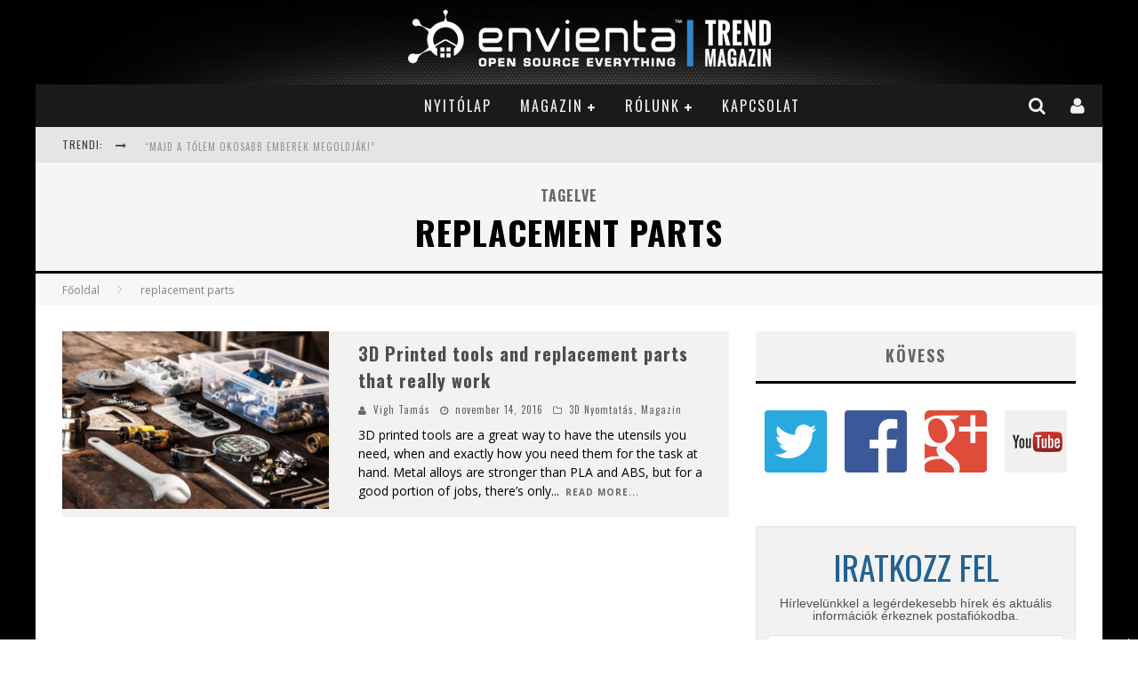

--- FILE ---
content_type: text/html; charset=UTF-8
request_url: https://hu.envienta.net/tag/replacement-parts/
body_size: 20389
content:

<!DOCTYPE html>

<!--[if lt IE 7]><html  xmlns="http://www.w3.org/1999/xhtml" prefix="og: http://ogp.me/ns# fb: https://www.facebook.com/2008/fbml dcterms: http://purl.org/dc/terms/" lang="hu" class="no-js lt-ie9 lt-ie8 lt-ie7"> <![endif]-->
<!--[if (IE 7)&!(IEMobile)]><html  xmlns="http://www.w3.org/1999/xhtml" prefix="og: http://ogp.me/ns# fb: https://www.facebook.com/2008/fbml dcterms: http://purl.org/dc/terms/" lang="hu" class="no-js lt-ie9 lt-ie8"><![endif]-->
<!--[if (IE 8)&!(IEMobile)]><html  xmlns="http://www.w3.org/1999/xhtml" prefix="og: http://ogp.me/ns# fb: https://www.facebook.com/2008/fbml dcterms: http://purl.org/dc/terms/" lang="hu" class="no-js lt-ie9"><![endif]-->
<!--[if gt IE 8]><!--> <html  xmlns="http://www.w3.org/1999/xhtml" prefix="og: http://ogp.me/ns# fb: https://www.facebook.com/2008/fbml dcterms: http://purl.org/dc/terms/" lang="hu" class="no-js"><!--<![endif]-->

	<head>

		<meta charset="utf-8">

		<!-- Google Chrome Frame for IE -->
		<!--[if IE]><meta http-equiv="X-UA-Compatible" content="IE=edge" /><![endif]-->
		<!-- mobile meta -->
                    <meta name="viewport" content="width=device-width, initial-scale=1.0"/>
        
		<link rel="shortcut icon" href="">

		<link rel="pingback" href="https://hu.envienta.net/xmlrpc.php">

		
		<!-- head functions -->
		
<!-- BEGIN Metadata added by the Add-Meta-Tags WordPress plugin -->
<meta name="robots" content="noodp,noydir" />
<meta name="description" content="Envienta Magazin. Közösségi gazdaság, negyedik ipari forradalom, exponenciális technológiák, nyílt forrású együttműködés, erőforrások elosztása, környezeti fenntarthatóság egy helyen.">
<meta name="author" content="ENVIENTA™ Association">
<meta charset="UTF-8">
<meta name="keywords" content="kutatás-fejlesztés, mérnöki tudományok, építészet, várostervezés, társadalomtudomány, szociális-gazdasági fejlesztések, környezeti fenntarthatóság, újrahasznosítás, önfenntartás, csináld magad, creative commons, közjavak menedzselése, peer-to-peer, nyílt forrás, open source, megosztás alapú gazdaság, közösségi gazdaság, körforgásos gazdaság, időbank, blockchain, termelő közösségek, likvid demokrácia, nagyarányú együttműködés, platform kooperatíva, applikáció fejlesztés, oktatás, MOOCS, Internet of Things, Dolgok internete, big data, 3D nyomtatás, megújuló energia, okos hálózatok, intelligens otthon, okos kert, szenzorok, robotika, nanotechnológia">
<link rel="alternate" hreflang="hu" href="https://hu.envienta.net/tag/replacement-parts/" />
<meta name="description" content="Content tagged with replacement parts." />
<meta name="keywords" content="replacement parts" />
<meta property="og:type" content="website" />
<meta property="og:site_name" content="ENVIENTA™ OPEN SOURCE EVERYTHING | TREND MAGAZIN" />
<meta property="og:title" content="replacement parts" />
<meta property="og:url" content="https://hu.envienta.net/tag/replacement-parts/" />
<meta property="og:description" content="Content tagged with replacement parts." />
<meta property="og:locale" content="hu" />
<meta property="og:image" content="https://hu.envienta.net/wp-content/uploads/2016/03/envienta_mag_cs-2.jpg" />
<meta property="og:image:secure_url" content="https://hu.envienta.net/wp-content/uploads/2016/03/envienta_mag_cs-2.jpg" />
<meta property="og:image:width" content="1519" />
<meta property="og:image:height" content="794" />
<meta property="og:image:type" content="image/jpeg" />
<link rel="publisher" type="text/html" title="ENVIENTA™ OPEN SOURCE EVERYTHING | TREND MAGAZIN" href="https://plus.google.com/+EnvientaGlobal/" />
<!-- END Metadata added by the Add-Meta-Tags WordPress plugin -->

<title>replacement parts &#8211; ENVIENTA™ OPEN SOURCE EVERYTHING | TREND MAGAZIN</title>
<meta name='robots' content='max-image-preview:large' />
	<style>img:is([sizes="auto" i], [sizes^="auto," i]) { contain-intrinsic-size: 3000px 1500px }</style>
	<link rel='dns-prefetch' href='//fonts.googleapis.com' />
<link rel="alternate" type="application/rss+xml" title="ENVIENTA™ OPEN SOURCE EVERYTHING | TREND MAGAZIN &raquo; hírcsatorna" href="https://hu.envienta.net/feed/" />
<link rel="alternate" type="application/rss+xml" title="ENVIENTA™ OPEN SOURCE EVERYTHING | TREND MAGAZIN &raquo; hozzászólás hírcsatorna" href="https://hu.envienta.net/comments/feed/" />
<link rel="alternate" type="application/rss+xml" title="ENVIENTA™ OPEN SOURCE EVERYTHING | TREND MAGAZIN &raquo; replacement parts címke hírcsatorna" href="https://hu.envienta.net/tag/replacement-parts/feed/" />
		<!-- This site uses the Google Analytics by ExactMetrics plugin v7.17 - Using Analytics tracking - https://www.exactmetrics.com/ -->
		<!-- Note: ExactMetrics is not currently configured on this site. The site owner needs to authenticate with Google Analytics in the ExactMetrics settings panel. -->
					<!-- No tracking code set -->
				<!-- / Google Analytics by ExactMetrics -->
		<script type="text/javascript">
/* <![CDATA[ */
window._wpemojiSettings = {"baseUrl":"https:\/\/s.w.org\/images\/core\/emoji\/16.0.1\/72x72\/","ext":".png","svgUrl":"https:\/\/s.w.org\/images\/core\/emoji\/16.0.1\/svg\/","svgExt":".svg","source":{"concatemoji":"https:\/\/hu.envienta.net\/wp-includes\/js\/wp-emoji-release.min.js?ver=6.8.2"}};
/*! This file is auto-generated */
!function(s,n){var o,i,e;function c(e){try{var t={supportTests:e,timestamp:(new Date).valueOf()};sessionStorage.setItem(o,JSON.stringify(t))}catch(e){}}function p(e,t,n){e.clearRect(0,0,e.canvas.width,e.canvas.height),e.fillText(t,0,0);var t=new Uint32Array(e.getImageData(0,0,e.canvas.width,e.canvas.height).data),a=(e.clearRect(0,0,e.canvas.width,e.canvas.height),e.fillText(n,0,0),new Uint32Array(e.getImageData(0,0,e.canvas.width,e.canvas.height).data));return t.every(function(e,t){return e===a[t]})}function u(e,t){e.clearRect(0,0,e.canvas.width,e.canvas.height),e.fillText(t,0,0);for(var n=e.getImageData(16,16,1,1),a=0;a<n.data.length;a++)if(0!==n.data[a])return!1;return!0}function f(e,t,n,a){switch(t){case"flag":return n(e,"\ud83c\udff3\ufe0f\u200d\u26a7\ufe0f","\ud83c\udff3\ufe0f\u200b\u26a7\ufe0f")?!1:!n(e,"\ud83c\udde8\ud83c\uddf6","\ud83c\udde8\u200b\ud83c\uddf6")&&!n(e,"\ud83c\udff4\udb40\udc67\udb40\udc62\udb40\udc65\udb40\udc6e\udb40\udc67\udb40\udc7f","\ud83c\udff4\u200b\udb40\udc67\u200b\udb40\udc62\u200b\udb40\udc65\u200b\udb40\udc6e\u200b\udb40\udc67\u200b\udb40\udc7f");case"emoji":return!a(e,"\ud83e\udedf")}return!1}function g(e,t,n,a){var r="undefined"!=typeof WorkerGlobalScope&&self instanceof WorkerGlobalScope?new OffscreenCanvas(300,150):s.createElement("canvas"),o=r.getContext("2d",{willReadFrequently:!0}),i=(o.textBaseline="top",o.font="600 32px Arial",{});return e.forEach(function(e){i[e]=t(o,e,n,a)}),i}function t(e){var t=s.createElement("script");t.src=e,t.defer=!0,s.head.appendChild(t)}"undefined"!=typeof Promise&&(o="wpEmojiSettingsSupports",i=["flag","emoji"],n.supports={everything:!0,everythingExceptFlag:!0},e=new Promise(function(e){s.addEventListener("DOMContentLoaded",e,{once:!0})}),new Promise(function(t){var n=function(){try{var e=JSON.parse(sessionStorage.getItem(o));if("object"==typeof e&&"number"==typeof e.timestamp&&(new Date).valueOf()<e.timestamp+604800&&"object"==typeof e.supportTests)return e.supportTests}catch(e){}return null}();if(!n){if("undefined"!=typeof Worker&&"undefined"!=typeof OffscreenCanvas&&"undefined"!=typeof URL&&URL.createObjectURL&&"undefined"!=typeof Blob)try{var e="postMessage("+g.toString()+"("+[JSON.stringify(i),f.toString(),p.toString(),u.toString()].join(",")+"));",a=new Blob([e],{type:"text/javascript"}),r=new Worker(URL.createObjectURL(a),{name:"wpTestEmojiSupports"});return void(r.onmessage=function(e){c(n=e.data),r.terminate(),t(n)})}catch(e){}c(n=g(i,f,p,u))}t(n)}).then(function(e){for(var t in e)n.supports[t]=e[t],n.supports.everything=n.supports.everything&&n.supports[t],"flag"!==t&&(n.supports.everythingExceptFlag=n.supports.everythingExceptFlag&&n.supports[t]);n.supports.everythingExceptFlag=n.supports.everythingExceptFlag&&!n.supports.flag,n.DOMReady=!1,n.readyCallback=function(){n.DOMReady=!0}}).then(function(){return e}).then(function(){var e;n.supports.everything||(n.readyCallback(),(e=n.source||{}).concatemoji?t(e.concatemoji):e.wpemoji&&e.twemoji&&(t(e.twemoji),t(e.wpemoji)))}))}((window,document),window._wpemojiSettings);
/* ]]> */
</script>
<link rel='stylesheet' id='tp-sidebar-login-css' href='https://hu.envienta.net/wp-content/plugins/tt-sidebar-login-widget/assets/css/tt-sidebar-login.css?ver=6.8.2' type='text/css' media='all' />
<link rel='stylesheet' id='validate-engine-css-css' href='https://hu.envienta.net/wp-content/plugins/wysija-newsletters/css/validationEngine.jquery.css?ver=2.18' type='text/css' media='all' />
<style id='wp-emoji-styles-inline-css' type='text/css'>

	img.wp-smiley, img.emoji {
		display: inline !important;
		border: none !important;
		box-shadow: none !important;
		height: 1em !important;
		width: 1em !important;
		margin: 0 0.07em !important;
		vertical-align: -0.1em !important;
		background: none !important;
		padding: 0 !important;
	}
</style>
<link rel='stylesheet' id='wp-block-library-css' href='https://hu.envienta.net/wp-includes/css/dist/block-library/style.min.css?ver=6.8.2' type='text/css' media='all' />
<style id='classic-theme-styles-inline-css' type='text/css'>
/*! This file is auto-generated */
.wp-block-button__link{color:#fff;background-color:#32373c;border-radius:9999px;box-shadow:none;text-decoration:none;padding:calc(.667em + 2px) calc(1.333em + 2px);font-size:1.125em}.wp-block-file__button{background:#32373c;color:#fff;text-decoration:none}
</style>
<link rel='stylesheet' id='wc-blocks-vendors-style-css' href='https://hu.envienta.net/wp-content/plugins/woocommerce/packages/woocommerce-blocks/build/wc-blocks-vendors-style.css?ver=10.2.4' type='text/css' media='all' />
<link rel='stylesheet' id='wc-blocks-style-css' href='https://hu.envienta.net/wp-content/plugins/woocommerce/packages/woocommerce-blocks/build/wc-blocks-style.css?ver=10.2.4' type='text/css' media='all' />
<style id='global-styles-inline-css' type='text/css'>
:root{--wp--preset--aspect-ratio--square: 1;--wp--preset--aspect-ratio--4-3: 4/3;--wp--preset--aspect-ratio--3-4: 3/4;--wp--preset--aspect-ratio--3-2: 3/2;--wp--preset--aspect-ratio--2-3: 2/3;--wp--preset--aspect-ratio--16-9: 16/9;--wp--preset--aspect-ratio--9-16: 9/16;--wp--preset--color--black: #000000;--wp--preset--color--cyan-bluish-gray: #abb8c3;--wp--preset--color--white: #ffffff;--wp--preset--color--pale-pink: #f78da7;--wp--preset--color--vivid-red: #cf2e2e;--wp--preset--color--luminous-vivid-orange: #ff6900;--wp--preset--color--luminous-vivid-amber: #fcb900;--wp--preset--color--light-green-cyan: #7bdcb5;--wp--preset--color--vivid-green-cyan: #00d084;--wp--preset--color--pale-cyan-blue: #8ed1fc;--wp--preset--color--vivid-cyan-blue: #0693e3;--wp--preset--color--vivid-purple: #9b51e0;--wp--preset--gradient--vivid-cyan-blue-to-vivid-purple: linear-gradient(135deg,rgba(6,147,227,1) 0%,rgb(155,81,224) 100%);--wp--preset--gradient--light-green-cyan-to-vivid-green-cyan: linear-gradient(135deg,rgb(122,220,180) 0%,rgb(0,208,130) 100%);--wp--preset--gradient--luminous-vivid-amber-to-luminous-vivid-orange: linear-gradient(135deg,rgba(252,185,0,1) 0%,rgba(255,105,0,1) 100%);--wp--preset--gradient--luminous-vivid-orange-to-vivid-red: linear-gradient(135deg,rgba(255,105,0,1) 0%,rgb(207,46,46) 100%);--wp--preset--gradient--very-light-gray-to-cyan-bluish-gray: linear-gradient(135deg,rgb(238,238,238) 0%,rgb(169,184,195) 100%);--wp--preset--gradient--cool-to-warm-spectrum: linear-gradient(135deg,rgb(74,234,220) 0%,rgb(151,120,209) 20%,rgb(207,42,186) 40%,rgb(238,44,130) 60%,rgb(251,105,98) 80%,rgb(254,248,76) 100%);--wp--preset--gradient--blush-light-purple: linear-gradient(135deg,rgb(255,206,236) 0%,rgb(152,150,240) 100%);--wp--preset--gradient--blush-bordeaux: linear-gradient(135deg,rgb(254,205,165) 0%,rgb(254,45,45) 50%,rgb(107,0,62) 100%);--wp--preset--gradient--luminous-dusk: linear-gradient(135deg,rgb(255,203,112) 0%,rgb(199,81,192) 50%,rgb(65,88,208) 100%);--wp--preset--gradient--pale-ocean: linear-gradient(135deg,rgb(255,245,203) 0%,rgb(182,227,212) 50%,rgb(51,167,181) 100%);--wp--preset--gradient--electric-grass: linear-gradient(135deg,rgb(202,248,128) 0%,rgb(113,206,126) 100%);--wp--preset--gradient--midnight: linear-gradient(135deg,rgb(2,3,129) 0%,rgb(40,116,252) 100%);--wp--preset--font-size--small: 13px;--wp--preset--font-size--medium: 20px;--wp--preset--font-size--large: 36px;--wp--preset--font-size--x-large: 42px;--wp--preset--spacing--20: 0.44rem;--wp--preset--spacing--30: 0.67rem;--wp--preset--spacing--40: 1rem;--wp--preset--spacing--50: 1.5rem;--wp--preset--spacing--60: 2.25rem;--wp--preset--spacing--70: 3.38rem;--wp--preset--spacing--80: 5.06rem;--wp--preset--shadow--natural: 6px 6px 9px rgba(0, 0, 0, 0.2);--wp--preset--shadow--deep: 12px 12px 50px rgba(0, 0, 0, 0.4);--wp--preset--shadow--sharp: 6px 6px 0px rgba(0, 0, 0, 0.2);--wp--preset--shadow--outlined: 6px 6px 0px -3px rgba(255, 255, 255, 1), 6px 6px rgba(0, 0, 0, 1);--wp--preset--shadow--crisp: 6px 6px 0px rgba(0, 0, 0, 1);}:where(.is-layout-flex){gap: 0.5em;}:where(.is-layout-grid){gap: 0.5em;}body .is-layout-flex{display: flex;}.is-layout-flex{flex-wrap: wrap;align-items: center;}.is-layout-flex > :is(*, div){margin: 0;}body .is-layout-grid{display: grid;}.is-layout-grid > :is(*, div){margin: 0;}:where(.wp-block-columns.is-layout-flex){gap: 2em;}:where(.wp-block-columns.is-layout-grid){gap: 2em;}:where(.wp-block-post-template.is-layout-flex){gap: 1.25em;}:where(.wp-block-post-template.is-layout-grid){gap: 1.25em;}.has-black-color{color: var(--wp--preset--color--black) !important;}.has-cyan-bluish-gray-color{color: var(--wp--preset--color--cyan-bluish-gray) !important;}.has-white-color{color: var(--wp--preset--color--white) !important;}.has-pale-pink-color{color: var(--wp--preset--color--pale-pink) !important;}.has-vivid-red-color{color: var(--wp--preset--color--vivid-red) !important;}.has-luminous-vivid-orange-color{color: var(--wp--preset--color--luminous-vivid-orange) !important;}.has-luminous-vivid-amber-color{color: var(--wp--preset--color--luminous-vivid-amber) !important;}.has-light-green-cyan-color{color: var(--wp--preset--color--light-green-cyan) !important;}.has-vivid-green-cyan-color{color: var(--wp--preset--color--vivid-green-cyan) !important;}.has-pale-cyan-blue-color{color: var(--wp--preset--color--pale-cyan-blue) !important;}.has-vivid-cyan-blue-color{color: var(--wp--preset--color--vivid-cyan-blue) !important;}.has-vivid-purple-color{color: var(--wp--preset--color--vivid-purple) !important;}.has-black-background-color{background-color: var(--wp--preset--color--black) !important;}.has-cyan-bluish-gray-background-color{background-color: var(--wp--preset--color--cyan-bluish-gray) !important;}.has-white-background-color{background-color: var(--wp--preset--color--white) !important;}.has-pale-pink-background-color{background-color: var(--wp--preset--color--pale-pink) !important;}.has-vivid-red-background-color{background-color: var(--wp--preset--color--vivid-red) !important;}.has-luminous-vivid-orange-background-color{background-color: var(--wp--preset--color--luminous-vivid-orange) !important;}.has-luminous-vivid-amber-background-color{background-color: var(--wp--preset--color--luminous-vivid-amber) !important;}.has-light-green-cyan-background-color{background-color: var(--wp--preset--color--light-green-cyan) !important;}.has-vivid-green-cyan-background-color{background-color: var(--wp--preset--color--vivid-green-cyan) !important;}.has-pale-cyan-blue-background-color{background-color: var(--wp--preset--color--pale-cyan-blue) !important;}.has-vivid-cyan-blue-background-color{background-color: var(--wp--preset--color--vivid-cyan-blue) !important;}.has-vivid-purple-background-color{background-color: var(--wp--preset--color--vivid-purple) !important;}.has-black-border-color{border-color: var(--wp--preset--color--black) !important;}.has-cyan-bluish-gray-border-color{border-color: var(--wp--preset--color--cyan-bluish-gray) !important;}.has-white-border-color{border-color: var(--wp--preset--color--white) !important;}.has-pale-pink-border-color{border-color: var(--wp--preset--color--pale-pink) !important;}.has-vivid-red-border-color{border-color: var(--wp--preset--color--vivid-red) !important;}.has-luminous-vivid-orange-border-color{border-color: var(--wp--preset--color--luminous-vivid-orange) !important;}.has-luminous-vivid-amber-border-color{border-color: var(--wp--preset--color--luminous-vivid-amber) !important;}.has-light-green-cyan-border-color{border-color: var(--wp--preset--color--light-green-cyan) !important;}.has-vivid-green-cyan-border-color{border-color: var(--wp--preset--color--vivid-green-cyan) !important;}.has-pale-cyan-blue-border-color{border-color: var(--wp--preset--color--pale-cyan-blue) !important;}.has-vivid-cyan-blue-border-color{border-color: var(--wp--preset--color--vivid-cyan-blue) !important;}.has-vivid-purple-border-color{border-color: var(--wp--preset--color--vivid-purple) !important;}.has-vivid-cyan-blue-to-vivid-purple-gradient-background{background: var(--wp--preset--gradient--vivid-cyan-blue-to-vivid-purple) !important;}.has-light-green-cyan-to-vivid-green-cyan-gradient-background{background: var(--wp--preset--gradient--light-green-cyan-to-vivid-green-cyan) !important;}.has-luminous-vivid-amber-to-luminous-vivid-orange-gradient-background{background: var(--wp--preset--gradient--luminous-vivid-amber-to-luminous-vivid-orange) !important;}.has-luminous-vivid-orange-to-vivid-red-gradient-background{background: var(--wp--preset--gradient--luminous-vivid-orange-to-vivid-red) !important;}.has-very-light-gray-to-cyan-bluish-gray-gradient-background{background: var(--wp--preset--gradient--very-light-gray-to-cyan-bluish-gray) !important;}.has-cool-to-warm-spectrum-gradient-background{background: var(--wp--preset--gradient--cool-to-warm-spectrum) !important;}.has-blush-light-purple-gradient-background{background: var(--wp--preset--gradient--blush-light-purple) !important;}.has-blush-bordeaux-gradient-background{background: var(--wp--preset--gradient--blush-bordeaux) !important;}.has-luminous-dusk-gradient-background{background: var(--wp--preset--gradient--luminous-dusk) !important;}.has-pale-ocean-gradient-background{background: var(--wp--preset--gradient--pale-ocean) !important;}.has-electric-grass-gradient-background{background: var(--wp--preset--gradient--electric-grass) !important;}.has-midnight-gradient-background{background: var(--wp--preset--gradient--midnight) !important;}.has-small-font-size{font-size: var(--wp--preset--font-size--small) !important;}.has-medium-font-size{font-size: var(--wp--preset--font-size--medium) !important;}.has-large-font-size{font-size: var(--wp--preset--font-size--large) !important;}.has-x-large-font-size{font-size: var(--wp--preset--font-size--x-large) !important;}
:where(.wp-block-post-template.is-layout-flex){gap: 1.25em;}:where(.wp-block-post-template.is-layout-grid){gap: 1.25em;}
:where(.wp-block-columns.is-layout-flex){gap: 2em;}:where(.wp-block-columns.is-layout-grid){gap: 2em;}
:root :where(.wp-block-pullquote){font-size: 1.5em;line-height: 1.6;}
</style>
<link rel='stylesheet' id='contact-form-7-css' href='https://hu.envienta.net/wp-content/plugins/contact-form-7/includes/css/styles.css?ver=5.7.7' type='text/css' media='all' />
<link rel='stylesheet' id='optinforms-stylesheet-css' href='https://hu.envienta.net/wp-content/plugins/optin-forms/css/optinforms.css?ver=1.3.2' type='text/css' media='all' />
<link rel='stylesheet' id='optinforms-googleFont-css' href='//fonts.googleapis.com/css?family=Oswald&#038;ver=6.8.2' type='text/css' media='all' />
<link rel='stylesheet' id='acx_slideshow_front_style-css' href='https://hu.envienta.net/wp-content/plugins/simple-slideshow-manager/css/style.css?v=2.3.1&#038;ver=6.8.2' type='text/css' media='all' />
<link rel='stylesheet' id='woocommerce-layout-css' href='https://hu.envienta.net/wp-content/plugins/woocommerce/assets/css/woocommerce-layout.css?ver=7.8.2' type='text/css' media='all' />
<link rel='stylesheet' id='woocommerce-smallscreen-css' href='https://hu.envienta.net/wp-content/plugins/woocommerce/assets/css/woocommerce-smallscreen.css?ver=7.8.2' type='text/css' media='only screen and (max-width: 768px)' />
<link rel='stylesheet' id='woocommerce-general-css' href='https://hu.envienta.net/wp-content/plugins/woocommerce/assets/css/woocommerce.css?ver=7.8.2' type='text/css' media='all' />
<style id='woocommerce-inline-inline-css' type='text/css'>
.woocommerce form .form-row .required { visibility: visible; }
</style>
<link rel='stylesheet' id='login-with-ajax-css' href='https://hu.envienta.net/wp-content/themes/valenti52/plugins/login-with-ajax/widget.css?ver=4.1' type='text/css' media='all' />
<link rel='stylesheet' id='cb-main-stylesheet-css' href='https://hu.envienta.net/wp-content/themes/valenti52/library/css/style.css?ver=5.2' type='text/css' media='all' />
<link rel='stylesheet' id='cb-font-stylesheet-css' href='//fonts.googleapis.com/css?family=Oswald%3A400%2C700%2C400italic%7COpen+Sans%3A400%2C700%2C400italic&#038;subset=greek%2Cgreek-ext&#038;ver=5.2' type='text/css' media='all' />
<link rel='stylesheet' id='fontawesome-css' href='https://hu.envienta.net/wp-content/themes/valenti52/library/css/fontawesome/css/font-awesome.min.css?ver=4.5.0' type='text/css' media='all' />
<!--[if lt IE 9]>
<link rel='stylesheet' id='cb-ie-only-css' href='https://hu.envienta.net/wp-content/themes/valenti52/library/css/ie.css?ver=5.2' type='text/css' media='all' />
<![endif]-->
<link rel='stylesheet' id='cb-woocommerce-stylesheet-css' href='https://hu.envienta.net/wp-content/themes/valenti52/woocommerce/css/woocommerce.css?ver=5.2' type='text/css' media='all' />
<script type="text/javascript" src="https://hu.envienta.net/wp-includes/js/jquery/jquery.min.js?ver=3.7.1" id="jquery-core-js"></script>
<script type="text/javascript" src="https://hu.envienta.net/wp-includes/js/jquery/jquery-migrate.min.js?ver=3.4.1" id="jquery-migrate-js"></script>
<script type="text/javascript" id="wp-statistics-tracker-js-extra">
/* <![CDATA[ */
var WP_Statistics_Tracker_Object = {"hitRequestUrl":"https:\/\/hu.envienta.net\/wp-json\/wp-statistics\/v2\/hit?wp_statistics_hit_rest=yes&track_all=0&current_page_type=post_tag&current_page_id=399&search_query&page_uri=L3RhZy9yZXBsYWNlbWVudC1wYXJ0cy8","keepOnlineRequestUrl":"https:\/\/hu.envienta.net\/wp-json\/wp-statistics\/v2\/online?wp_statistics_hit_rest=yes&track_all=0&current_page_type=post_tag&current_page_id=399&search_query&page_uri=L3RhZy9yZXBsYWNlbWVudC1wYXJ0cy8","option":{"dntEnabled":false,"cacheCompatibility":false}};
/* ]]> */
</script>
<script type="text/javascript" src="https://hu.envienta.net/wp-content/plugins/wp-statistics/assets/js/tracker.js?ver=6.8.2" id="wp-statistics-tracker-js"></script>
<script type="text/javascript" id="login-with-ajax-js-extra">
/* <![CDATA[ */
var LWA = {"ajaxurl":"https:\/\/hu.envienta.net\/wp-admin\/admin-ajax.php","off":""};
/* ]]> */
</script>
<script type="text/javascript" src="https://hu.envienta.net/wp-content/themes/valenti52/plugins/login-with-ajax/login-with-ajax.js?ver=4.1" id="login-with-ajax-js"></script>
<script type="text/javascript" src="https://hu.envienta.net/wp-content/themes/valenti52/library/js/modernizr.custom.min.js?ver=2.6.2" id="cb-modernizr-js"></script>
<link rel="https://api.w.org/" href="https://hu.envienta.net/wp-json/" /><link rel="alternate" title="JSON" type="application/json" href="https://hu.envienta.net/wp-json/wp/v2/tags/399" /><link rel="EditURI" type="application/rsd+xml" title="RSD" href="https://hu.envienta.net/xmlrpc.php?rsd" />
<meta name="generator" content="WordPress 6.8.2" />
<meta name="generator" content="WooCommerce 7.8.2" />
<script type="text/javascript" id="acx_js_api">
function call_acx_y_player(frame_id, func,id,u_id, args)
{
	frame_id_dpl = frame_id+u_id;
	var frame ='#'+frame_id+u_id+id;
	var frame_id_yt='#'+frame_id+u_id+'_frame_'+id;
	var imageid = '#acx_image_'+u_id+'_'+id;
	var vedio_stat_field ='#acx_hidden_id_'+u_id;
	var palybuttn = '.acx_dis_yplay_but_'+u_id;
	var pausebuttn = '.acx_dis_ypause_but_'+u_id;
	var newvalue = 0;
	if(func=="playVideo")
	{
		
		var img_yt_thumbnail_element = ".acx_ssm_yt_"+u_id+"_"+id;
		var img_yt_thumbnail_h = jQuery(img_yt_thumbnail_element).height();  
		var img_yt_thumbnail_w = jQuery(img_yt_thumbnail_element).width();  

		var img_stop = '.img_stop_'+u_id;
		var img_play = '.img_play_'+u_id;

		jQuery(img_stop).hide();
		jQuery(img_play).hide();


		var img_prev = '.img_prev_'+u_id;
		var img_next = '.img_next_'+u_id;

		jQuery(img_prev).hide();
		jQuery(img_next).hide();

		jQuery(imageid).hide();
		jQuery(frame).fadeIn('slow');

		var framecode="<iframe id='youtube_url' src='https://www.youtube.com/embed/"+frame_id+"?autoplay=1&controls=0&wmode=opaque&cc_load_policy=1&rel=0&iv_load_policy=3&loop=0' width='"+img_yt_thumbnail_w+"' height='"+img_yt_thumbnail_h+"'></iframe>";

		jQuery(frame_id_yt).html(framecode);

		jQuery(palybuttn).hide();
		jQuery(pausebuttn).show();
		jQuery(vedio_stat_field).val('play');
	}
	else if(func=="stopVideo")
	{
		var img_stop = '.img_stop_'+u_id;
		var img_play = '.img_play_'+u_id;

		jQuery(img_stop).show();
		jQuery(img_play).show();

		var img_prev = '.img_prev_'+u_id;
		var img_next = '.img_next_'+u_id;

		jQuery(img_prev).show();
		jQuery(img_next).show();

		jQuery(frame).hide();

		var framecode="";
		jQuery(frame_id_yt).html(framecode);

		jQuery(imageid).fadeIn('slow');
		jQuery(palybuttn).show();
		jQuery(pausebuttn).hide();
		jQuery(vedio_stat_field).val('stop');
		}
		if(!frame_id) return;
		if(frame_id_dpl.id) frame_id_dpl = frame_id_dpl.id;
		else if(typeof jQuery != "undefined" && frame_id_dpl instanceof jQuery && frame_id_dpl.length) frame_id = frame_id_dpl.get(0).id;
		if(!document.getElementById(frame_id_dpl)) return;
		args = args || [];
		/*Searches the document for the IFRAME with id=frame_id*/
		var all_iframes = document.getElementsByTagName("iframe");
		for(var i=0, len=all_iframes.length; i<len; i++){
		if(all_iframes[i].id == frame_id_dpl || all_iframes[i].parentNode.id == frame_id){
		/*The index of the IFRAME element equals the index of the iframe in
		the frames object (<frame> . */
		window.frames[i].postMessage(JSON.stringify({
		"event": "command",
		"func": func,
		"args": args,
		"id": frame_id
		}), "*");
		}
	}
}
function acx_play_vimeo_video(vedio_id,id,u_id)
{
	var img_vm_thumbnail_element = ".acx_ssm_vm_"+u_id+"_"+id;
	var img_vm_thumbnail_h = jQuery(img_vm_thumbnail_element).height();  
	var img_vm_thumbnail_w = jQuery(img_vm_thumbnail_element).width(); 

	var iframe_id = "#player_"+vedio_id+u_id;
	var iframe = jQuery(iframe_id)[0],
	player = iframe;
	var frame ='#'+vedio_id+u_id+id;
	var frame_id_vimeo ='#'+vedio_id+u_id+"_frame_"+id;
	var imageid = '#acx_image_vimeo_'+u_id+'_'+id;
	var vedio_stat_field ='#acx_hidden_id_'+u_id;
	var palybuttn = '.acx_dis_vplay_but_'+u_id;
	var pausebuttn = '.acx_dis_vpause_but_'+u_id;

	var img_stop = '.img_stop_'+u_id;
	var img_play = '.img_play_'+u_id;

	jQuery(img_stop).hide();
	jQuery(img_play).hide();

	var img_prev = '.img_prev_'+u_id;
	var img_next = '.img_next_'+u_id;

	jQuery(img_prev).hide();
	jQuery(img_next).hide();

	jQuery(vedio_stat_field).val('play');
	jQuery(imageid).hide();
	jQuery(frame).fadeIn('slow');

	var framecode="<iframe src='https://player.vimeo.com/video/"+vedio_id+"?player_id=player&autoplay=1&title=0&byline=0&portrait=0&loop=0&autopause=0' width='"+img_vm_thumbnail_w+"' height='"+img_vm_thumbnail_h+"'></iframe>";

	jQuery(frame_id_vimeo).html(framecode);

	jQuery(palybuttn).hide();
	jQuery(pausebuttn).show();
}
function acx_stop_vimeo_video(vedio_id,id,u_id)
{
	var iframe_id = "#player_"+vedio_id+u_id;
	var iframe = jQuery(iframe_id)[0],
	player = iframe;
	var frame_id_vimeo ='#'+vedio_id+u_id+"_frame_"+id;
	var frame ='#'+vedio_id+u_id+id;
	var imageid = '#acx_image_vimeo_'+u_id+'_'+id;
	var vedio_stat_field ='#acx_hidden_id_'+u_id;
	var palybuttn = '.acx_dis_vplay_but_'+u_id;
	var pausebuttn = '.acx_dis_vpause_but_'+u_id;
	var framecode="";
	jQuery(frame_id_vimeo).html(framecode);

	var img_stop = '.img_stop_'+u_id;
	var img_play = '.img_play_'+u_id;

	jQuery(img_stop).show();
	jQuery(img_play).show();

	var img_prev = '.img_prev_'+u_id;
	var img_next = '.img_next_'+u_id;

	jQuery(img_prev).show();
	jQuery(img_next).show();

	jQuery(frame).hide();
	jQuery(imageid).fadeIn('slow');
	jQuery(palybuttn).show();
	jQuery(pausebuttn).hide();
	jQuery(vedio_stat_field).val('stop');
}
</script>
<!-- Analytics by WP Statistics v14.1.3.1 - https://wp-statistics.com/ -->
<style>.cb-base-color, .cb-overlay-stars .fa-star, #cb-vote .fa-star, .cb-review-box .cb-score-box, .bbp-submit-wrapper button, .bbp-submit-wrapper button:visited, .buddypress .cb-cat-header #cb-cat-title a,  .buddypress .cb-cat-header #cb-cat-title a:visited, .woocommerce .star-rating:before, .woocommerce-page .star-rating:before, .woocommerce .star-rating span, .woocommerce-page .star-rating span, .woocommerce .stars a {
            color:#000000;
        }#cb-search-modal .cb-header, .cb-join-modal .cb-header, .lwa .cb-header, .cb-review-box .cb-score-box, .bbp-submit-wrapper button, #buddypress button:hover, #buddypress a.button:hover, #buddypress a.button:focus, #buddypress input[type=submit]:hover, #buddypress input[type=button]:hover, #buddypress input[type=reset]:hover, #buddypress ul.button-nav li a:hover, #buddypress ul.button-nav li.current a, #buddypress div.generic-button a:hover, #buddypress .comment-reply-link:hover, #buddypress .activity-list li.load-more:hover, #buddypress #groups-list .generic-button a:hover {
            border-color: #000000;
        }.cb-sidebar-widget .cb-sidebar-widget-title, .cb-multi-widget .tabbernav .tabberactive, .cb-author-page .cb-author-details .cb-meta .cb-author-page-contact, .cb-about-page .cb-author-line .cb-author-details .cb-meta .cb-author-page-contact, .cb-page-header, .cb-404-header, .cb-cat-header, #cb-footer #cb-widgets .cb-footer-widget-title span, #wp-calendar caption, .cb-tabs ul .current, .cb-tabs ul .ui-state-active, #bbpress-forums li.bbp-header, #buddypress #members-list .cb-member-list-box .item .item-title, #buddypress div.item-list-tabs ul li.selected, #buddypress div.item-list-tabs ul li.current, #buddypress .item-list-tabs ul li:hover, .woocommerce div.product .woocommerce-tabs ul.tabs li.active {
            border-bottom-color: #000000 ;
        }#cb-main-menu .current-post-ancestor, #cb-main-menu .current-menu-item, #cb-main-menu .current-menu-ancestor, #cb-main-menu .current-post-parent, #cb-main-menu .current-menu-parent, #cb-main-menu .current_page_item, #cb-main-menu .current-page-ancestor, #cb-main-menu .current-category-ancestor, .cb-review-box .cb-bar .cb-overlay span, #cb-accent-color, .cb-highlight, #buddypress button:hover, #buddypress a.button:hover, #buddypress a.button:focus, #buddypress input[type=submit]:hover, #buddypress input[type=button]:hover, #buddypress input[type=reset]:hover, #buddypress ul.button-nav li a:hover, #buddypress ul.button-nav li.current a, #buddypress div.generic-button a:hover, #buddypress .comment-reply-link:hover, #buddypress .activity-list li.load-more:hover, #buddypress #groups-list .generic-button a:hover {
            background-color: #000000;
        }.woocommerce ul.products li.product, .woocommerce-page ul.products li.product, .woocommerce ul.products li.product, .woocommerce-page ul.products li.product, .woocommerce .related ul.products li.product, .woocommerce .related ul li.product, .woocommerce .upsells.products ul.products li.product, .woocommerce .upsells.products ul li.product, .woocommerce-page .related ul.products li.product, .woocommerce-page .related ul li.product, .woocommerce-page .upsells.products ul.products li.product, .woocommerce-page .upsells.products ul li.product, .cb-woocommerce-page {
            border-bottom-color: #000000 ;
        }.woocommerce a.button:hover, .woocommerce-page a.button:hover, .woocommerce button.button:hover, .woocommerce-page button.button:hover, .woocommerce input.button:hover, .woocommerce-page input.button:hover, .woocommerce #respond input#submit:hover, .woocommerce-page #respond input#submit:hover, .woocommerce #content input.button:hover, .woocommerce-page #content input.button:hover, .added_to_cart, .woocommerce #respond input#submit.alt, .woocommerce-page #respond input#submit.alt, .woocommerce #content input.button.alt, .woocommerce-page #content input.button.alt, .woocommerce .quantity .plus:hover, .woocommerce-page .quantity .plus:hover, .woocommerce #content .quantity .plus:hover, .woocommerce-page #content .quantity .plus:hover, .woocommerce .quantity .minus:hover, .woocommerce-page .quantity .minus:hover, .woocommerce #content .quantity .minus:hover, .woocommerce-page #content .quantity .minus:hover, .woocommerce a.button.alt:hover, .woocommerce-page a.button.alt:hover, .woocommerce button.button.alt:hover, .woocommerce-page button.button.alt:hover, .woocommerce input.button.alt:hover, .woocommerce-page input.button.alt:hover, .woocommerce #respond input#submit.alt:hover, .woocommerce-page #respond input#submit.alt:hover, .woocommerce #content input.button.alt:hover, .woocommerce-page #content input.button.alt:hover, .woocommerce input.checkout-button.button, .woocommerce input.button#place_order, .widget_shopping_cart .button.checkout, .woocommerce .cart-collaterals .shipping_calculator a:hover, .woocommerce-page .cart-collaterals .shipping_calculator a:hover, .woocommerce .shipping-calculator-button:hover {
                background: #000000;
            }.woocommerce .woocommerce-message:before, .woocomerce-page .woocommerce-message:before, .woocommerce .woocommerce-info:before {
                background-color: #000000;
            }.woocommerce div.product span.price, .woocommerce-page div.product span.price, .woocommerce #content div.product span.price, .woocommerce-page #content div.product span.price, .woocommerce div.product p.price, .woocommerce-page div.product p.price, .woocommerce #content div.product p.price, .woocommerce-page #content div.product p.price, .woocommerce .woocommerce-product-rating, .woocommerce-page .woocommerce-product-rating .woocommerce-review-link   {
                color: #000000;
            }</style><style type="text/css">
                                                 body, #respond { font-family: 'Open Sans', sans-serif; }
                                                 h1, h2, h3, h4, h5, h6, .h1, .h2, .h3, .h4, .h5, .h6, #cb-nav-bar #cb-main-menu ul li > a, .cb-author-posts-count, .cb-author-title, .cb-author-position, .search  .s, .cb-review-box .cb-bar, .cb-review-box .cb-score-box, .cb-review-box .cb-title, #cb-review-title, .cb-title-subtle, #cb-top-menu a, .tabbernav, #cb-next-link a, #cb-previous-link a, .cb-review-ext-box .cb-score, .tipper-positioner, .cb-caption, .cb-button, #wp-calendar caption, .forum-titles, .bbp-submit-wrapper button, #bbpress-forums li.bbp-header, #bbpress-forums fieldset.bbp-form .bbp-the-content-wrapper input, #bbpress-forums .bbp-forum-title, #bbpress-forums .bbp-topic-permalink, .widget_display_stats dl dt, .cb-lwa-profile .cb-block, #buddypress #members-list .cb-member-list-box .item .item-title, #buddypress div.item-list-tabs ul li, #buddypress .activity-list li.load-more, #buddypress a.activity-time-since, #buddypress ul#groups-list li div.meta, .widget.buddypress div.item-options, .cb-activity-stream #buddypress .activity-header .time-since, .cb-font-header, .woocommerce table.shop_table th, .woocommerce-page table.shop_table th, .cb-infinite-scroll a, .cb-no-more-posts { font-family:'Oswald', sans-serif; }
                     </style><style type="text/css">.woocommerce-variation-add-to-cart {display: none;}
li.additional_information_tab {display: none !important;}
#our_mailing_subscribe_field{font-size: 16px; font-weight: bold;}
div.payment_box.payment_method_barion p, div.payment_box.payment_method_barion p{font-size: 16px; font-weight: bold;}.entry-content a, .entry-content a:visited {color:#1e73be; }body {color:#000000; }.header { background-image: url(http://hu.envienta.net/site_design_pics/background.jpg);background-repeat: stretch;background-position: center center; }</style><!-- end custom css -->	<noscript><style>.woocommerce-product-gallery{ opacity: 1 !important; }</style></noscript>
	<meta name="generator" content="Elementor 3.30.3; features: e_font_icon_svg, additional_custom_breakpoints, e_element_cache; settings: css_print_method-external, google_font-enabled, font_display-swap">
			<style>
				.e-con.e-parent:nth-of-type(n+4):not(.e-lazyloaded):not(.e-no-lazyload),
				.e-con.e-parent:nth-of-type(n+4):not(.e-lazyloaded):not(.e-no-lazyload) * {
					background-image: none !important;
				}
				@media screen and (max-height: 1024px) {
					.e-con.e-parent:nth-of-type(n+3):not(.e-lazyloaded):not(.e-no-lazyload),
					.e-con.e-parent:nth-of-type(n+3):not(.e-lazyloaded):not(.e-no-lazyload) * {
						background-image: none !important;
					}
				}
				@media screen and (max-height: 640px) {
					.e-con.e-parent:nth-of-type(n+2):not(.e-lazyloaded):not(.e-no-lazyload),
					.e-con.e-parent:nth-of-type(n+2):not(.e-lazyloaded):not(.e-no-lazyload) * {
						background-image: none !important;
					}
				}
			</style>
			<style>#cb-nav-bar #cb-main-menu .main-nav .menu-item-339:hover,
                                         #cb-nav-bar #cb-main-menu .main-nav .menu-item-339:focus,
                                         #cb-nav-bar #cb-main-menu .main-nav .menu-item-339 .cb-sub-menu li .cb-grandchild-menu,
                                         #cb-nav-bar #cb-main-menu .main-nav .menu-item-339 .cb-sub-menu { background:#236291!important; }
                                         #cb-nav-bar #cb-main-menu .main-nav .menu-item-339 .cb-mega-menu .cb-sub-menu li a { border-bottom-color:#236291!important; }
#cb-nav-bar #cb-main-menu .main-nav .menu-item-17:hover,
                                             #cb-nav-bar #cb-main-menu .main-nav .menu-item-17:focus,
                                             #cb-nav-bar #cb-main-menu .main-nav .menu-item-17 .cb-sub-menu li .cb-grandchild-menu,
                                             #cb-nav-bar #cb-main-menu .main-nav .menu-item-17 .cb-sub-menu { background:#fa9f00!important; }
                                             #cb-nav-bar #cb-main-menu .main-nav .menu-item-17 .cb-mega-menu .cb-sub-menu li a { border-bottom-color:#fa9f00!important; }
#cb-nav-bar #cb-main-menu .main-nav .menu-item-16:hover,
                                             #cb-nav-bar #cb-main-menu .main-nav .menu-item-16:focus,
                                             #cb-nav-bar #cb-main-menu .main-nav .menu-item-16 .cb-sub-menu li .cb-grandchild-menu,
                                             #cb-nav-bar #cb-main-menu .main-nav .menu-item-16 .cb-sub-menu { background:#000000!important; }
                                             #cb-nav-bar #cb-main-menu .main-nav .menu-item-16 .cb-mega-menu .cb-sub-menu li a { border-bottom-color:#000000!important; }
#cb-nav-bar #cb-main-menu .main-nav .menu-item-15:hover,
                                             #cb-nav-bar #cb-main-menu .main-nav .menu-item-15:focus,
                                             #cb-nav-bar #cb-main-menu .main-nav .menu-item-15 .cb-sub-menu li .cb-grandchild-menu,
                                             #cb-nav-bar #cb-main-menu .main-nav .menu-item-15 .cb-sub-menu { background:#000000!important; }
                                             #cb-nav-bar #cb-main-menu .main-nav .menu-item-15 .cb-mega-menu .cb-sub-menu li a { border-bottom-color:#000000!important; }
#cb-nav-bar #cb-main-menu .main-nav .menu-item-10:hover,
                                             #cb-nav-bar #cb-main-menu .main-nav .menu-item-10:focus,
                                             #cb-nav-bar #cb-main-menu .main-nav .menu-item-10 .cb-sub-menu li .cb-grandchild-menu,
                                             #cb-nav-bar #cb-main-menu .main-nav .menu-item-10 .cb-sub-menu { background:#000000!important; }
                                             #cb-nav-bar #cb-main-menu .main-nav .menu-item-10 .cb-mega-menu .cb-sub-menu li a { border-bottom-color:#000000!important; }
#cb-nav-bar #cb-main-menu .main-nav .menu-item-8:hover,
                                             #cb-nav-bar #cb-main-menu .main-nav .menu-item-8:focus,
                                             #cb-nav-bar #cb-main-menu .main-nav .menu-item-8 .cb-sub-menu li .cb-grandchild-menu,
                                             #cb-nav-bar #cb-main-menu .main-nav .menu-item-8 .cb-sub-menu { background:#000000!important; }
                                             #cb-nav-bar #cb-main-menu .main-nav .menu-item-8 .cb-mega-menu .cb-sub-menu li a { border-bottom-color:#000000!important; }
#cb-nav-bar #cb-main-menu .main-nav .menu-item-9:hover,
                                             #cb-nav-bar #cb-main-menu .main-nav .menu-item-9:focus,
                                             #cb-nav-bar #cb-main-menu .main-nav .menu-item-9 .cb-sub-menu li .cb-grandchild-menu,
                                             #cb-nav-bar #cb-main-menu .main-nav .menu-item-9 .cb-sub-menu { background:#000000!important; }
                                             #cb-nav-bar #cb-main-menu .main-nav .menu-item-9 .cb-mega-menu .cb-sub-menu li a { border-bottom-color:#000000!important; }
#cb-nav-bar #cb-main-menu .main-nav .menu-item-12:hover,
                                             #cb-nav-bar #cb-main-menu .main-nav .menu-item-12:focus,
                                             #cb-nav-bar #cb-main-menu .main-nav .menu-item-12 .cb-sub-menu li .cb-grandchild-menu,
                                             #cb-nav-bar #cb-main-menu .main-nav .menu-item-12 .cb-sub-menu { background:#000000!important; }
                                             #cb-nav-bar #cb-main-menu .main-nav .menu-item-12 .cb-mega-menu .cb-sub-menu li a { border-bottom-color:#000000!important; }
#cb-nav-bar #cb-main-menu .main-nav .menu-item-14:hover,
                                             #cb-nav-bar #cb-main-menu .main-nav .menu-item-14:focus,
                                             #cb-nav-bar #cb-main-menu .main-nav .menu-item-14 .cb-sub-menu li .cb-grandchild-menu,
                                             #cb-nav-bar #cb-main-menu .main-nav .menu-item-14 .cb-sub-menu { background:#000000!important; }
                                             #cb-nav-bar #cb-main-menu .main-nav .menu-item-14 .cb-mega-menu .cb-sub-menu li a { border-bottom-color:#000000!important; }
#cb-nav-bar #cb-main-menu .main-nav .menu-item-13:hover,
                                             #cb-nav-bar #cb-main-menu .main-nav .menu-item-13:focus,
                                             #cb-nav-bar #cb-main-menu .main-nav .menu-item-13 .cb-sub-menu li .cb-grandchild-menu,
                                             #cb-nav-bar #cb-main-menu .main-nav .menu-item-13 .cb-sub-menu { background:#000000!important; }
                                             #cb-nav-bar #cb-main-menu .main-nav .menu-item-13 .cb-mega-menu .cb-sub-menu li a { border-bottom-color:#000000!important; }
#cb-nav-bar #cb-main-menu .main-nav .menu-item-11:hover,
                                             #cb-nav-bar #cb-main-menu .main-nav .menu-item-11:focus,
                                             #cb-nav-bar #cb-main-menu .main-nav .menu-item-11 .cb-sub-menu li .cb-grandchild-menu,
                                             #cb-nav-bar #cb-main-menu .main-nav .menu-item-11 .cb-sub-menu { background:#000000!important; }
                                             #cb-nav-bar #cb-main-menu .main-nav .menu-item-11 .cb-mega-menu .cb-sub-menu li a { border-bottom-color:#000000!important; }
#cb-nav-bar #cb-main-menu .main-nav .menu-item-1117:hover,
                                             #cb-nav-bar #cb-main-menu .main-nav .menu-item-1117:focus,
                                             #cb-nav-bar #cb-main-menu .main-nav .menu-item-1117 .cb-sub-menu li .cb-grandchild-menu,
                                             #cb-nav-bar #cb-main-menu .main-nav .menu-item-1117 .cb-sub-menu { background:#000000!important; }
                                             #cb-nav-bar #cb-main-menu .main-nav .menu-item-1117 .cb-mega-menu .cb-sub-menu li a { border-bottom-color:#000000!important; }
#cb-nav-bar #cb-main-menu .main-nav .menu-item-1253:hover,
                                             #cb-nav-bar #cb-main-menu .main-nav .menu-item-1253:focus,
                                             #cb-nav-bar #cb-main-menu .main-nav .menu-item-1253 .cb-sub-menu li .cb-grandchild-menu,
                                             #cb-nav-bar #cb-main-menu .main-nav .menu-item-1253 .cb-sub-menu { background:#88a62c!important; }
                                             #cb-nav-bar #cb-main-menu .main-nav .menu-item-1253 .cb-mega-menu .cb-sub-menu li a { border-bottom-color:#88a62c!important; }
#cb-nav-bar #cb-main-menu .main-nav .menu-item-1243:hover,
                                         #cb-nav-bar #cb-main-menu .main-nav .menu-item-1243:focus,
                                         #cb-nav-bar #cb-main-menu .main-nav .menu-item-1243 .cb-sub-menu li .cb-grandchild-menu,
                                         #cb-nav-bar #cb-main-menu .main-nav .menu-item-1243 .cb-sub-menu { background:#000000!important; }
                                         #cb-nav-bar #cb-main-menu .main-nav .menu-item-1243 .cb-mega-menu .cb-sub-menu li a { border-bottom-color:#000000!important; }
#cb-nav-bar #cb-main-menu .main-nav .menu-item-333:hover,
                                         #cb-nav-bar #cb-main-menu .main-nav .menu-item-333:focus,
                                         #cb-nav-bar #cb-main-menu .main-nav .menu-item-333 .cb-sub-menu li .cb-grandchild-menu,
                                         #cb-nav-bar #cb-main-menu .main-nav .menu-item-333 .cb-sub-menu { background:#000000!important; }
                                         #cb-nav-bar #cb-main-menu .main-nav .menu-item-333 .cb-mega-menu .cb-sub-menu li a { border-bottom-color:#000000!important; }
#cb-nav-bar #cb-main-menu .main-nav .menu-item-332:hover,
                                         #cb-nav-bar #cb-main-menu .main-nav .menu-item-332:focus,
                                         #cb-nav-bar #cb-main-menu .main-nav .menu-item-332 .cb-sub-menu li .cb-grandchild-menu,
                                         #cb-nav-bar #cb-main-menu .main-nav .menu-item-332 .cb-sub-menu { background:#000000!important; }
                                         #cb-nav-bar #cb-main-menu .main-nav .menu-item-332 .cb-mega-menu .cb-sub-menu li a { border-bottom-color:#000000!important; }
#cb-nav-bar #cb-main-menu .main-nav .menu-item-1037:hover,
                                         #cb-nav-bar #cb-main-menu .main-nav .menu-item-1037:focus,
                                         #cb-nav-bar #cb-main-menu .main-nav .menu-item-1037 .cb-sub-menu li .cb-grandchild-menu,
                                         #cb-nav-bar #cb-main-menu .main-nav .menu-item-1037 .cb-sub-menu { background:#000000!important; }
                                         #cb-nav-bar #cb-main-menu .main-nav .menu-item-1037 .cb-mega-menu .cb-sub-menu li a { border-bottom-color:#000000!important; }
#cb-nav-bar #cb-main-menu .main-nav .menu-item-380:hover,
                                         #cb-nav-bar #cb-main-menu .main-nav .menu-item-380:focus,
                                         #cb-nav-bar #cb-main-menu .main-nav .menu-item-380 .cb-sub-menu li .cb-grandchild-menu,
                                         #cb-nav-bar #cb-main-menu .main-nav .menu-item-380 .cb-sub-menu { background:#000000!important; }
                                         #cb-nav-bar #cb-main-menu .main-nav .menu-item-380 .cb-mega-menu .cb-sub-menu li a { border-bottom-color:#000000!important; }
#cb-nav-bar #cb-main-menu .main-nav .menu-item-256:hover,
                                         #cb-nav-bar #cb-main-menu .main-nav .menu-item-256:focus,
                                         #cb-nav-bar #cb-main-menu .main-nav .menu-item-256 .cb-sub-menu li .cb-grandchild-menu,
                                         #cb-nav-bar #cb-main-menu .main-nav .menu-item-256 .cb-sub-menu { background:#000000!important; }
                                         #cb-nav-bar #cb-main-menu .main-nav .menu-item-256 .cb-mega-menu .cb-sub-menu li a { border-bottom-color:#000000!important; }
#cb-nav-bar #cb-main-menu .main-nav .menu-item-325:hover,
                                         #cb-nav-bar #cb-main-menu .main-nav .menu-item-325:focus,
                                         #cb-nav-bar #cb-main-menu .main-nav .menu-item-325 .cb-sub-menu li .cb-grandchild-menu,
                                         #cb-nav-bar #cb-main-menu .main-nav .menu-item-325 .cb-sub-menu { background:#000000!important; }
                                         #cb-nav-bar #cb-main-menu .main-nav .menu-item-325 .cb-mega-menu .cb-sub-menu li a { border-bottom-color:#000000!important; }
#cb-nav-bar #cb-main-menu .main-nav .menu-item-669:hover,
                                         #cb-nav-bar #cb-main-menu .main-nav .menu-item-669:focus,
                                         #cb-nav-bar #cb-main-menu .main-nav .menu-item-669 .cb-sub-menu li .cb-grandchild-menu,
                                         #cb-nav-bar #cb-main-menu .main-nav .menu-item-669 .cb-sub-menu { background:#000000!important; }
                                         #cb-nav-bar #cb-main-menu .main-nav .menu-item-669 .cb-mega-menu .cb-sub-menu li a { border-bottom-color:#000000!important; }
#cb-nav-bar #cb-main-menu .main-nav .menu-item-2898:hover,
                                         #cb-nav-bar #cb-main-menu .main-nav .menu-item-2898:focus,
                                         #cb-nav-bar #cb-main-menu .main-nav .menu-item-2898 .cb-sub-menu li .cb-grandchild-menu,
                                         #cb-nav-bar #cb-main-menu .main-nav .menu-item-2898 .cb-sub-menu { background:#000000!important; }
                                         #cb-nav-bar #cb-main-menu .main-nav .menu-item-2898 .cb-mega-menu .cb-sub-menu li a { border-bottom-color:#000000!important; }
#cb-nav-bar #cb-main-menu .main-nav .menu-item-324:hover,
                                         #cb-nav-bar #cb-main-menu .main-nav .menu-item-324:focus,
                                         #cb-nav-bar #cb-main-menu .main-nav .menu-item-324 .cb-sub-menu li .cb-grandchild-menu,
                                         #cb-nav-bar #cb-main-menu .main-nav .menu-item-324 .cb-sub-menu { background:#000000!important; }
                                         #cb-nav-bar #cb-main-menu .main-nav .menu-item-324 .cb-mega-menu .cb-sub-menu li a { border-bottom-color:#000000!important; }
#cb-nav-bar #cb-main-menu .main-nav .menu-item-326:hover,
                                         #cb-nav-bar #cb-main-menu .main-nav .menu-item-326:focus,
                                         #cb-nav-bar #cb-main-menu .main-nav .menu-item-326 .cb-sub-menu li .cb-grandchild-menu,
                                         #cb-nav-bar #cb-main-menu .main-nav .menu-item-326 .cb-sub-menu { background:#000000!important; }
                                         #cb-nav-bar #cb-main-menu .main-nav .menu-item-326 .cb-mega-menu .cb-sub-menu li a { border-bottom-color:#000000!important; }
#cb-nav-bar #cb-main-menu .main-nav .menu-item-327:hover,
                                         #cb-nav-bar #cb-main-menu .main-nav .menu-item-327:focus,
                                         #cb-nav-bar #cb-main-menu .main-nav .menu-item-327 .cb-sub-menu li .cb-grandchild-menu,
                                         #cb-nav-bar #cb-main-menu .main-nav .menu-item-327 .cb-sub-menu { background:#000000!important; }
                                         #cb-nav-bar #cb-main-menu .main-nav .menu-item-327 .cb-mega-menu .cb-sub-menu li a { border-bottom-color:#000000!important; }
#cb-nav-bar #cb-main-menu .main-nav .menu-item-328:hover,
                                         #cb-nav-bar #cb-main-menu .main-nav .menu-item-328:focus,
                                         #cb-nav-bar #cb-main-menu .main-nav .menu-item-328 .cb-sub-menu li .cb-grandchild-menu,
                                         #cb-nav-bar #cb-main-menu .main-nav .menu-item-328 .cb-sub-menu { background:#000000!important; }
                                         #cb-nav-bar #cb-main-menu .main-nav .menu-item-328 .cb-mega-menu .cb-sub-menu li a { border-bottom-color:#000000!important; }
#cb-nav-bar #cb-main-menu .main-nav .menu-item-884:hover,
                                         #cb-nav-bar #cb-main-menu .main-nav .menu-item-884:focus,
                                         #cb-nav-bar #cb-main-menu .main-nav .menu-item-884 .cb-sub-menu li .cb-grandchild-menu,
                                         #cb-nav-bar #cb-main-menu .main-nav .menu-item-884 .cb-sub-menu { background:#000000!important; }
                                         #cb-nav-bar #cb-main-menu .main-nav .menu-item-884 .cb-mega-menu .cb-sub-menu li a { border-bottom-color:#000000!important; }
#cb-nav-bar #cb-main-menu .main-nav .menu-item-3130:hover,
                                         #cb-nav-bar #cb-main-menu .main-nav .menu-item-3130:focus,
                                         #cb-nav-bar #cb-main-menu .main-nav .menu-item-3130 .cb-sub-menu li .cb-grandchild-menu,
                                         #cb-nav-bar #cb-main-menu .main-nav .menu-item-3130 .cb-sub-menu { background:#000000!important; }
                                         #cb-nav-bar #cb-main-menu .main-nav .menu-item-3130 .cb-mega-menu .cb-sub-menu li a { border-bottom-color:#000000!important; }</style><link rel="icon" href="https://hu.envienta.net/wp-content/uploads/2016/03/favicon.png" sizes="32x32" />
<link rel="icon" href="https://hu.envienta.net/wp-content/uploads/2016/03/favicon.png" sizes="192x192" />
<link rel="apple-touch-icon" href="https://hu.envienta.net/wp-content/uploads/2016/03/favicon.png" />
<meta name="msapplication-TileImage" content="https://hu.envienta.net/wp-content/uploads/2016/03/favicon.png" />

<script type='text/javascript' src='https://hu.envienta.net/wp-content/plugins/wp-spamshield/js/jscripts.php'></script> 
		<!-- end head functions-->

	</head>

	<body class="archive tag tag-replacement-parts tag-399 wp-theme-valenti52  cb-sticky-mm cb-sticky-sb-on cb-m-sticky cb-tm-logo cb-sb-nar-embed-fw cb-cat-t-dark cb-mobm-dark cb-gs-style-a cb-modal-dark cb-light-blog cb-sidebar-right cb-boxed theme-valenti52 woocommerce-no-js elementor-default elementor-kit-3212"data-cb-bg="http://hu.envienta.net/site_design_pics/background.jpg">

        
	    <div id="cb-outer-container">

            
            <!-- Small-Screen Menu -->
            
            <div id="cb-mob-menu" class="clearfix cb-dark-menu">
                <a href="#" id="cb-mob-close" class="cb-link"><i class="fa cb-times"></i></a>

                                    <div class="cb-mob-menu-wrap">
                        <ul class="cb-small-nav"><li class="menu-item menu-item-type-post_type menu-item-object-page menu-item-home menu-item-339"><a href="https://hu.envienta.net/">NYITÓLAP</a></li>
<li class="menu-item menu-item-type-taxonomy menu-item-object-category menu-item-has-children cb-has-children menu-item-17"><a href="https://hu.envienta.net/category/magazin/">MAGAZIN</a>
<ul class="sub-menu">
	<li class="menu-item menu-item-type-taxonomy menu-item-object-category menu-item-16"><a href="https://hu.envienta.net/category/eletmod-ertekrend/">Életmód | Értékrend</a></li>
	<li class="menu-item menu-item-type-taxonomy menu-item-object-category menu-item-15"><a href="https://hu.envienta.net/category/gazdasag-penz/">Gazdaság | Pénz</a></li>
	<li class="menu-item menu-item-type-taxonomy menu-item-object-category menu-item-10"><a href="https://hu.envienta.net/category/intelligens-otthon/">Intelligens Otthon</a></li>
	<li class="menu-item menu-item-type-taxonomy menu-item-object-category menu-item-8"><a href="https://hu.envienta.net/category/intelligens-kert/">Intelligens Kert</a></li>
	<li class="menu-item menu-item-type-taxonomy menu-item-object-category menu-item-9"><a href="https://hu.envienta.net/category/megujulo-energia/">Megújuló energia</a></li>
	<li class="menu-item menu-item-type-taxonomy menu-item-object-category menu-item-12"><a href="https://hu.envienta.net/category/3d-nyomtatas/">3D Nyomtatás</a></li>
	<li class="menu-item menu-item-type-taxonomy menu-item-object-category menu-item-14"><a href="https://hu.envienta.net/category/hardver-robotika-mi/">Hardver | Robotika | MI</a></li>
	<li class="menu-item menu-item-type-taxonomy menu-item-object-category menu-item-13"><a href="https://hu.envienta.net/category/iot-bigdata-szenzorok/">IoT | Big Data | Szenzorok</a></li>
	<li class="menu-item menu-item-type-taxonomy menu-item-object-category menu-item-11"><a href="https://hu.envienta.net/category/nanotechnologia/">Nanotechnológia</a></li>
	<li class="menu-item menu-item-type-taxonomy menu-item-object-category menu-item-1117"><a href="https://hu.envienta.net/category/envienta/">ENVIENTA</a></li>
	<li class="menu-item menu-item-type-taxonomy menu-item-object-category menu-item-1253"><a href="https://hu.envienta.net/category/irasok/">Írások</a></li>
	<li class="menu-item menu-item-type-post_type menu-item-object-page menu-item-1243"><a href="https://hu.envienta.net/want-to-be-a-writer-start-here/">Blogolnál? Kezdd itt.</a></li>
	<li class="menu-item menu-item-type-post_type menu-item-object-page menu-item-333"><a href="https://hu.envienta.net/onkentesek/">Önkéntesek</a></li>
	<li class="menu-item menu-item-type-post_type menu-item-object-page menu-item-332"><a href="https://hu.envienta.net/donate/">Támogatás</a></li>
	<li class="menu-item menu-item-type-post_type menu-item-object-page menu-item-1037"><a href="https://hu.envienta.net/crowdfunding/">Közösségi Finanszírozás</a></li>
</ul>
</li>
<li class="menu-item menu-item-type-custom menu-item-object-custom menu-item-has-children cb-has-children menu-item-380"><a href="http://hu.envienta.net/envienta-introduction/">RÓLUNK</a>
<ul class="sub-menu">
	<li class="menu-item menu-item-type-post_type menu-item-object-page menu-item-256"><a href="https://hu.envienta.net/envienta-introduction/">BEMUTATKOZÁS</a></li>
	<li class="menu-item menu-item-type-post_type menu-item-object-page menu-item-325"><a href="https://hu.envienta.net/thread/">Közlemények</a></li>
	<li class="menu-item menu-item-type-post_type menu-item-object-page menu-item-669"><a href="https://hu.envienta.net/whats-new/">Mi újság?</a></li>
	<li class="menu-item menu-item-type-post_type menu-item-object-page menu-item-2898"><a href="https://hu.envienta.net/ico/">ICO KAMPÁNY</a></li>
	<li class="menu-item menu-item-type-post_type menu-item-object-page menu-item-324"><a href="https://hu.envienta.net/background/">Háttér</a></li>
	<li class="menu-item menu-item-type-post_type menu-item-object-page menu-item-326"><a href="https://hu.envienta.net/team-members/">CSAPATUNK</a></li>
	<li class="menu-item menu-item-type-post_type menu-item-object-page menu-item-327"><a href="https://hu.envienta.net/partners/">Partnerek</a></li>
	<li class="menu-item menu-item-type-post_type menu-item-object-page menu-item-328"><a href="https://hu.envienta.net/get-in-touch/">Kapcsolat</a></li>
	<li class="menu-item menu-item-type-post_type menu-item-object-page menu-item-884"><a href="https://hu.envienta.net/esemeny-ertesito-envienta/">Feliratkozás</a></li>
</ul>
</li>
<li class="menu-item menu-item-type-post_type menu-item-object-page menu-item-3130"><a href="https://hu.envienta.net/get-in-touch/">KAPCSOLAT</a></li>
</ul>                    </div>
                            </div>

            <!-- /Small-Screen Menu -->

        
    		<div id="cb-container" class="wrap clearfix" >

                <header class="header clearfix wrap cb-logo-center" role="banner">

                                            
                    
                        <div id="cb-logo-box" class="wrap clearfix">
                                            <div id="logo" >
                    <a href="https://hu.envienta.net">
                        <img src="http://hu.envienta.net/site_design_pics/envienta_logo_white.png" alt="ENVIENTA™ OPEN SOURCE EVERYTHING | TREND MAGAZIN logo" >
                    </a>
                </div>
                                                                </div>

                     
                    <div id="cb-lwa" class=" cb-dark-menu">
<div class="cb-login-modal cb-modal clearfix cb-dark-menu">
    <div class="lwa lwa-default clearfix">
        <form class="lwa-form clearfix" action="https://hu.envienta.net/wp-login.php?template=default" method="post">

            <div class="cb-header">
                <div class="cb-title">Log In</div>
                <div class="cb-close"><span class="cb-close-modal cb-close-m"><i class="fa fa-times"></i></span></div>
            </div>

            <div class="cb-form-body">
                <div class="cb-username"><i class="fa fa-user"></i><input type="text" class="cb-form-input-username" name="log" placeholder="Username"></div>
                <div class="cb-password"><i class="fa fa-lock"></i><input type="password" name="pwd" placeholder="Password"></div>
                
                <div class="cb-submit">
                      <input type="submit" name="wp-submit" class="lwa_wp-submit" value="Log In" tabindex="100" />
                      <input type="hidden" name="lwa_profile_link" value="1" />
                      <input type="hidden" name="login-with-ajax" value="login" />
                </div>
                <span class="lwa-status"></span>
                <div class="cb-lost-password">
                                          <a class="lwa-links-remember" href="https://hu.envienta.net/wp-login.php?action=lostpassword&#038;template=default" title="Lost your password?">Lost your password?</a>
                                     </div>
                                    <div class="cb-register">
                        <a href="#" class="cb-login-modal-closer cb-lwa-r-trigger" id="cb-lwa-r-trigger">Register</a>
                    </div>
                           </div>
        </form>

                <form class="lwa-remember clearfix" action="https://hu.envienta.net/wp-login.php?action=lostpassword&#038;template=default" method="post" style="display:none;">
            <div class="cb-header">
                        <div class="cb-title">Lost your password?</div>
                        <div class="cb-close"><span class="cb-close-modal cb-close-m lwa-links-remember-cancel"><i class="fa fa-times"></i></span></div>
            </div>
            <div class="cb-form-body">
                <div class="cb-email">
                                                <i class="fa fa-envelope-o"></i><input type="text" name="user_login" class="lwa-user-remember" placeholder="Enter username or email">
                                          </div>
                 <div class="cb-remember-buttons">
                        <input type="submit" value="Get New Password" class="lwa-button-remember" />
                        <input type="hidden" name="login-with-ajax" value="remember" />
                 </div>
                 <span class="lwa-status"></span>
            </div>

        </form>
            </div>
</div>
	<div class="cb-register-modal cb-modal cb-dark-menu clearfix">
    		<div class="cb-join-modal lwa-register lwa-register-default cb-dark-menu">
    		    <form class="lwa-register-form clearfix" action="https://hu.envienta.net/wp-login.php?action=register&#038;template=default" method="post">
        		    <div class="cb-header">
                        <div class="cb-title">Register</div>
                        <div class="cb-close"><span class="cb-close-modal cb-close-m"><i class="fa fa-times"></i></span></div>
                    </div>
                    <div class="cb-form-body">

                        <div class="cb-username"><i class="fa fa-user"></i><input type="text" name="user_login" class="user_login input" placeholder="Username"></div>
                        <div class="cb-email"><i class="fa fa-envelope-o"></i><input type="text" name="user_email" class="user_email input" placeholder="E-mail"></div>
            				<p>
		<label for="first_name">Keresztnév<br />
		<input type="text" name="first_name" id="first_name" class="input" value="" size="25" /></label>
	</p>
	<p>
		<label for="last_name">Vezetéknév<br />
		<input type="text" name="last_name" id="last_name" class="input" value="" size="25" /></label>
	</p>
	<p>
		<label for="disp_name">Nyilvánosan megjelenő név<br />
		<input type="text" name="disp_name" id="disp_name" class="input" value="" size="25" /></label>
	</p>

	<noscript><input type="hidden" name="JS04X7" value="NS3" /></noscript>
	<noscript><p><strong>Currently you have JavaScript disabled. In order to register, please make sure JavaScript and Cookies are enabled, and reload the page.</strong> <a href="http://enable-javascript.com/" rel="nofollow external" >Click here for instructions on how to enable JavaScript in your browser.</a><br /><br /></p></noscript>
	            			
            			<div class="cb-submit">
                              <input type="submit" name="wp-submit" class="wp-submitbutton-primary" value="Register" tabindex="100" />
                              <input type="hidden" name="login-with-ajax" value="register" />
                        </div>

            			<div class="cb-register-tip">A password will be e-mailed to you.</div>

            			<span class="lwa-status"></span>
            		</div>
        		</form>
    		</div>
	</div>
</div><div id="cb-search-modal" class="cb-s-modal cb-modal cb-dark-menu">
                        <div class="cb-search-box">
                            <div class="cb-header">
                                <div class="cb-title">Keresés</div>
                                <div class="cb-close">
                                    <span class="cb-close-modal cb-close-m"><i class="fa fa-times"></i></span>
                                </div>
                            </div><form role="search" method="get" class="cb-search" action="https://hu.envienta.net/">

    <input type="text" class="cb-search-field" placeholder="" value="" name="s" title="">
    <button class="cb-search-submit" type="submit" value=""><i class="fa fa-search"></i></button>

</form></div></div>
                                             <nav id="cb-nav-bar" class="clearfix cb-dark-menu" role="navigation">
                            <div id="cb-main-menu" class="cb-nav-bar-wrap clearfix wrap">
                                <ul class="nav main-nav wrap clearfix"><li id="menu-item-339" class="menu-item menu-item-type-post_type menu-item-object-page menu-item-home menu-item-339"><a href="https://hu.envienta.net/">NYITÓLAP</a></li>
<li id="menu-item-17" class="menu-item menu-item-type-taxonomy menu-item-object-category menu-item-has-children cb-has-children menu-item-17"><a href="https://hu.envienta.net/category/magazin/">MAGAZIN</a><div class="cb-big-menu"><div class="cb-articles cb-with-sub cb-pre-load">
                                    <div class="cb-featured">
                                        <div class="cb-mega-title h2"><span style="border-bottom-color:#fa9f00;">Random</span></div>
                                        <ul><li class="cb-article cb-relative cb-grid-entry cb-style-overlay clearfix"><div class="cb-mask" style="background-color:#fa9f00;"><a href="https://hu.envienta.net/intelligens-otthon/intrahouse-smart-home-automation-server/"><img fetchpriority="high" width="480" height="240" src="https://hu.envienta.net/wp-content/uploads/2016/09/intrafeat-480x240.png" class="attachment-cb-480-240 size-cb-480-240 wp-post-image" alt="" decoding="async" /></a></div><div class="cb-meta cb-article-meta"><h2 class="cb-post-title"><a href="https://hu.envienta.net/intelligens-otthon/intrahouse-smart-home-automation-server/">intraHouse - Smart home automation server</a></h2><div class="cb-byline cb-font-header"><div class="cb-author cb-byline-element"><i class="fa fa-user"></i> <a href="https://hu.envienta.net/author/tamasvigh/">Vigh Tamás</a></div> <div class="cb-date cb-byline-element"><i class="fa fa-clock-o"></i> <time class="updated" datetime="2016-09-17">szeptember 17, 2016</time></div> <div class="cb-category cb-byline-element"><i class="fa fa-folder-o"></i>  <a href="https://hu.envienta.net/category/intelligens-otthon/" title="Összes bejegyzés megtekintése Intelligens Otthon">Intelligens Otthon</a>,  <a href="https://hu.envienta.net/category/magazin/" title="Összes bejegyzés megtekintése Magazin">Magazin</a></div></div></div></li></ul>
                                     </div>
                                     <div class="cb-recent">
                                        <div class="cb-mega-title h2"><span style="border-bottom-color:#fa9f00;">Legújabb</span></div>
                                        <ul> <li class="cb-article-1 clearfix"><div class="cb-mask" style="background-color:#fa9f00;"><a href="https://hu.envienta.net/magazin/majd-a-tolem-okosabb-emberek-megoldjak/"><img width="80" height="60" src="https://hu.envienta.net/wp-content/uploads/2019/07/smarthame-80x60.jpeg" class="attachment-cb-80-60 size-cb-80-60 wp-post-image" alt="" decoding="async" /></a></div><div class="cb-meta"><h2 class="h4"><a href="https://hu.envienta.net/magazin/majd-a-tolem-okosabb-emberek-megoldjak/">“Majd a tőlem okosabb emberek megoldják!”</a></h2><div class="cb-byline cb-font-header"><div class="cb-author cb-byline-element"><i class="fa fa-user"></i> <a href="https://hu.envienta.net/author/tamasvigh/">Vigh Tamás</a></div> <div class="cb-date cb-byline-element"><i class="fa fa-clock-o"></i> <time class="updated" datetime="2019-07-08">július 8, 2019</time></div></div></div></li> <li class="cb-article-2 clearfix"><div class="cb-mask" style="background-color:#fa9f00;"><a href="https://hu.envienta.net/magazin/lazadasmentes-hackerkedes/"><img width="80" height="60" src="https://hu.envienta.net/wp-content/uploads/2019/05/hadojo-feat-80x60.png" class="attachment-cb-80-60 size-cb-80-60 wp-post-image" alt="" decoding="async" /></a></div><div class="cb-meta"><h2 class="h4"><a href="https://hu.envienta.net/magazin/lazadasmentes-hackerkedes/">Lázadásmentes hackerkedés</a></h2><div class="cb-byline cb-font-header"><div class="cb-author cb-byline-element"><i class="fa fa-user"></i> <a href="https://hu.envienta.net/author/tamasvigh/">Vigh Tamás</a></div> <div class="cb-date cb-byline-element"><i class="fa fa-clock-o"></i> <time class="updated" datetime="2019-05-13">május 13, 2019</time></div></div></div></li> <li class="cb-article-3 clearfix"><div class="cb-mask" style="background-color:#fa9f00;"><a href="https://hu.envienta.net/magazin/pogacsa-es-magyar-talalkozo-kaliforniaban/"><img loading="lazy" width="80" height="60" src="https://hu.envienta.net/wp-content/uploads/2019/05/pogacsa-80x60.jpeg" class="attachment-cb-80-60 size-cb-80-60 wp-post-image" alt="" decoding="async" /></a></div><div class="cb-meta"><h2 class="h4"><a href="https://hu.envienta.net/magazin/pogacsa-es-magyar-talalkozo-kaliforniaban/">Pogácsa és magyar találkozó Kaliforniában</a></h2><div class="cb-byline cb-font-header"><div class="cb-author cb-byline-element"><i class="fa fa-user"></i> <a href="https://hu.envienta.net/author/tamasvigh/">Vigh Tamás</a></div> <div class="cb-date cb-byline-element"><i class="fa fa-clock-o"></i> <time class="updated" datetime="2019-05-13">május 13, 2019</time></div></div></div></li></ul>
                                     </div>
                                 </div><ul class="cb-sub-menu">	<li id="menu-item-16" class="menu-item menu-item-type-taxonomy menu-item-object-category menu-item-16"><a href="https://hu.envienta.net/category/eletmod-ertekrend/" data-cb-c="13" class="cb-c-l">Életmód | Értékrend</a></li>
	<li id="menu-item-15" class="menu-item menu-item-type-taxonomy menu-item-object-category menu-item-15"><a href="https://hu.envienta.net/category/gazdasag-penz/" data-cb-c="4" class="cb-c-l">Gazdaság | Pénz</a></li>
	<li id="menu-item-10" class="menu-item menu-item-type-taxonomy menu-item-object-category menu-item-10"><a href="https://hu.envienta.net/category/intelligens-otthon/" data-cb-c="11" class="cb-c-l">Intelligens Otthon</a></li>
	<li id="menu-item-8" class="menu-item menu-item-type-taxonomy menu-item-object-category menu-item-8"><a href="https://hu.envienta.net/category/intelligens-kert/" data-cb-c="10" class="cb-c-l">Intelligens Kert</a></li>
	<li id="menu-item-9" class="menu-item menu-item-type-taxonomy menu-item-object-category menu-item-9"><a href="https://hu.envienta.net/category/megujulo-energia/" data-cb-c="7" class="cb-c-l">Megújuló energia</a></li>
	<li id="menu-item-12" class="menu-item menu-item-type-taxonomy menu-item-object-category menu-item-12"><a href="https://hu.envienta.net/category/3d-nyomtatas/" data-cb-c="3" class="cb-c-l">3D Nyomtatás</a></li>
	<li id="menu-item-14" class="menu-item menu-item-type-taxonomy menu-item-object-category menu-item-14"><a href="https://hu.envienta.net/category/hardver-robotika-mi/" data-cb-c="8" class="cb-c-l">Hardver | Robotika | MI</a></li>
	<li id="menu-item-13" class="menu-item menu-item-type-taxonomy menu-item-object-category menu-item-13"><a href="https://hu.envienta.net/category/iot-bigdata-szenzorok/" data-cb-c="9" class="cb-c-l">IoT | Big Data | Szenzorok</a></li>
	<li id="menu-item-11" class="menu-item menu-item-type-taxonomy menu-item-object-category menu-item-11"><a href="https://hu.envienta.net/category/nanotechnologia/" data-cb-c="6" class="cb-c-l">Nanotechnológia</a></li>
	<li id="menu-item-1117" class="menu-item menu-item-type-taxonomy menu-item-object-category menu-item-1117"><a href="https://hu.envienta.net/category/envienta/" data-cb-c="5" class="cb-c-l">ENVIENTA</a></li>
	<li id="menu-item-1253" class="menu-item menu-item-type-taxonomy menu-item-object-category menu-item-1253"><a href="https://hu.envienta.net/category/irasok/" data-cb-c="14" class="cb-c-l">Írások</a></li>
	<li id="menu-item-1243" class="menu-item menu-item-type-post_type menu-item-object-page menu-item-1243"><a href="https://hu.envienta.net/want-to-be-a-writer-start-here/" data-cb-c="1241" class="cb-c-l">Blogolnál? Kezdd itt.</a></li>
	<li id="menu-item-333" class="menu-item menu-item-type-post_type menu-item-object-page menu-item-333"><a href="https://hu.envienta.net/onkentesek/" data-cb-c="290" class="cb-c-l">Önkéntesek</a></li>
	<li id="menu-item-332" class="menu-item menu-item-type-post_type menu-item-object-page menu-item-332"><a href="https://hu.envienta.net/donate/" data-cb-c="292" class="cb-c-l">Támogatás</a></li>
	<li id="menu-item-1037" class="menu-item menu-item-type-post_type menu-item-object-page menu-item-1037"><a href="https://hu.envienta.net/crowdfunding/" data-cb-c="1023" class="cb-c-l">Közösségi Finanszírozás</a></li>
</ul></div></li>
<li id="menu-item-380" class="menu-item menu-item-type-custom menu-item-object-custom menu-item-has-children cb-has-children menu-item-380"><a href="http://hu.envienta.net/envienta-introduction/">RÓLUNK</a><div class="cb-links-menu"><ul class="cb-sub-menu">	<li id="menu-item-256" class="menu-item menu-item-type-post_type menu-item-object-page menu-item-256"><a href="https://hu.envienta.net/envienta-introduction/" data-cb-c="255" class="cb-c-l">BEMUTATKOZÁS</a></li>
	<li id="menu-item-325" class="menu-item menu-item-type-post_type menu-item-object-page menu-item-325"><a href="https://hu.envienta.net/thread/" data-cb-c="262" class="cb-c-l">Közlemények</a></li>
	<li id="menu-item-669" class="menu-item menu-item-type-post_type menu-item-object-page menu-item-669"><a href="https://hu.envienta.net/whats-new/" data-cb-c="667" class="cb-c-l">Mi újság?</a></li>
	<li id="menu-item-2898" class="menu-item menu-item-type-post_type menu-item-object-page menu-item-2898"><a href="https://hu.envienta.net/ico/" data-cb-c="2817" class="cb-c-l">ICO KAMPÁNY</a></li>
	<li id="menu-item-324" class="menu-item menu-item-type-post_type menu-item-object-page menu-item-324"><a href="https://hu.envienta.net/background/" data-cb-c="259" class="cb-c-l">Háttér</a></li>
	<li id="menu-item-326" class="menu-item menu-item-type-post_type menu-item-object-page menu-item-326"><a href="https://hu.envienta.net/team-members/" data-cb-c="265" class="cb-c-l">CSAPATUNK</a></li>
	<li id="menu-item-327" class="menu-item menu-item-type-post_type menu-item-object-page menu-item-327"><a href="https://hu.envienta.net/partners/" data-cb-c="268" class="cb-c-l">Partnerek</a></li>
	<li id="menu-item-328" class="menu-item menu-item-type-post_type menu-item-object-page menu-item-328"><a href="https://hu.envienta.net/get-in-touch/" data-cb-c="271" class="cb-c-l">Kapcsolat</a></li>
	<li id="menu-item-884" class="menu-item menu-item-type-post_type menu-item-object-page menu-item-884"><a href="https://hu.envienta.net/esemeny-ertesito-envienta/" data-cb-c="781" class="cb-c-l">Feliratkozás</a></li>
</ul></div></li>
<li id="menu-item-3130" class="menu-item menu-item-type-post_type menu-item-object-page menu-item-3130"><a href="https://hu.envienta.net/get-in-touch/">KAPCSOLAT</a></li>
<li class="cb-icons"><ul id="cb-icons-wrap"><li class="cb-icon-login cb-menu-icon"><a href="#" data-cb-tip="Belépés / Registráció" class="cb-tip-bot" id="cb-lwa-trigger"><i class="fa fa-user"></i></a></li><li class="cb-icon-search cb-menu-icon"><a href="#" data-cb-tip="Keresés" class="cb-tip-bot" id="cb-s-trigger"><i class="fa fa-search"></i></a></li></ul></li><li id="cb-nav-logo" class="cb-nav-logo-sticky"><a href="https://hu.envienta.net"><img src="http://hu.envienta.net/site_design_pics/envienta_logo_small_white.png" alt="Menu logo" data-at2x="http://hu.envienta.net/site_design_pics/envienta_logo_small_white.png" ></a></li></ul>                            </div>
                        </nav>
                    
	 				
                                <!-- Secondary Menu -->
        <div id="cb-top-menu" class="clearfix cb-dark-menu">
            <div class="wrap cb-top-menu-wrap clearfix">
                
                <div class="cb-left-side cb-mob">
                                            <a href="#" id="cb-mob-open"><i class="fa fa-bars"></i></a>
                    <div class="cb-breaking-news cb-font-header"><span>TRENDI: <i class="fa fa-long-arrow-right"></i></span><ul id="cb-ticker"><li><a href="https://hu.envienta.net/magazin/majd-a-tolem-okosabb-emberek-megoldjak/" title="“Majd a tőlem okosabb emberek megoldják!”">“Majd a tőlem okosabb emberek megoldják!”</a></li><li><a href="https://hu.envienta.net/magazin/lazadasmentes-hackerkedes/" title="Lázadásmentes hackerkedés">Lázadásmentes hackerkedés</a></li><li><a href="https://hu.envienta.net/magazin/pogacsa-es-magyar-talalkozo-kaliforniaban/" title="Pogácsa és magyar találkozó Kaliforniában">Pogácsa és magyar találkozó Kaliforniában</a></li><li><a href="https://hu.envienta.net/gazdasag-penz/tronok-harca-szilicium-volgy-kiadas/" title="Trónok harca: Szilícium-völgy kiadás">Trónok harca: Szilícium-völgy kiadás</a></li></ul></div>                <div id="mob-logo" class="cb-top-logo">
                    <a href="https://hu.envienta.net">
                        <img src="http://hu.envienta.net/site_design_pics/envienta_logo_small_white.png" alt=" logo" >
                    </a>
                </div>
            </div><div class="cb-mob-right"><a href="#" class="cb-small-menu-icons cb-small-menu-login" id="cb-lwa-trigger-sm"><i class="fa fa-user"></i></a><a href="#" class="cb-small-menu-icons cb-small-menu-search" id="cb-s-trigger-sm"><i class="fa fa-search"></i></a></div>
            </div>
        </div>
        <!-- /Secondary Menu -->

                    
                    
	 				      <a href="#" id="cb-to-top" class="cb-base-color"><i class="fa fa-long-arrow-up"></i></a>

                    
                </header> <!-- end header -->
<div id="cb-content" class="wrap clearfix">

    <div class="cb-cat-header cb-tag-header" style="border-bottom-color:#000000;">
           <h1 id="cb-search-title">Tagelve <span style="color:#000000">replacement parts</span></h1>
               </div>

    <div class="cb-breadcrumbs wrap"><a href="https://hu.envienta.net">Főoldal</a><i class="fa fa-angle-right"></i><div itemscope itemtype="http://data-vocabulary.org/Breadcrumb"><a href="https://hu.envienta.net/tag/replacement-parts/" itemprop="url"><span itemprop="title">replacement parts</span></a></div></div>
    <div id="main" class="cb-main clearfix cb-module-block cb-blog-style-roll" role="main">

        <article id="post-1926" class="cb-blog-style-a cb-blog-style cb-color-hover cb-separated clearfix post-1926 post type-post status-publish format-standard has-post-thumbnail hentry category-3d-nyomtatas category-magazin tag-3dprinting tag-productivity tag-replacement-parts tag-tools" role="article">

  <div class="cb-mask" style="background-color:#000000;">

    <a href="https://hu.envienta.net/3d-nyomtatas/3d-printed-tools-and-replacement-parts-that-really-work/"><img loading="lazy" width="360" height="240" src="https://hu.envienta.net/wp-content/uploads/2016/11/tools_header_v3-1620x728-360x240.jpg" class="attachment-cb-360-240 size-cb-360-240 wp-post-image" alt="" decoding="async" srcset="https://hu.envienta.net/wp-content/uploads/2016/11/tools_header_v3-1620x728-360x240.jpg 360w, https://hu.envienta.net/wp-content/uploads/2016/11/tools_header_v3-1620x728-600x400.jpg 600w" sizes="(max-width: 360px) 100vw, 360px" /></a>
  </div>

  <div class="cb-meta">

      <h2 class="cb-post-title"><a href="https://hu.envienta.net/3d-nyomtatas/3d-printed-tools-and-replacement-parts-that-really-work/">3D Printed tools and replacement parts that really work</a></h2>
      <div class="cb-byline cb-font-header"><div class="cb-author cb-byline-element"><i class="fa fa-user"></i> <a href="https://hu.envienta.net/author/tamasvigh/">Vigh Tamás</a></div> <div class="cb-date cb-byline-element"><i class="fa fa-clock-o"></i> <time class="updated" datetime="2016-11-14">november 14, 2016</time></div> <div class="cb-category cb-byline-element"><i class="fa fa-folder-o"></i>  <a href="https://hu.envienta.net/category/3d-nyomtatas/" title="Összes bejegyzés megtekintése 3D Nyomtatás">3D Nyomtatás</a>,  <a href="https://hu.envienta.net/category/magazin/" title="Összes bejegyzés megtekintése Magazin">Magazin</a></div></div>      <div class="cb-excerpt">3D printed tools are a great way to have the utensils you need, when and exactly how you need them for the task at hand.
Metal alloys are stronger than PLA and ABS, but for a good portion of jobs, there’s only<span class="cb-excerpt-dots">...</span> <a href="https://hu.envienta.net/3d-nyomtatas/3d-printed-tools-and-replacement-parts-that-really-work/"><span class="cb-read-more"> Read More...</span></a></div>

  </div>

</article>
<nav class="cb-page-navigation"></nav>
    </div> <!-- /main -->

    <div class="cb-sticky-sidebar"><aside class="cb-sidebar clearfix" role="complementary">

<div id="social-media-icons-5" class="cb-sidebar-widget cb-social-media-widget clearfix"><h3 class="cb-sidebar-widget-title">Kövess</h3><a href="https://twitter.com/envientahun"  target="_blank" class="cb-social-media-icon cb-twitter icon-1"></a><a href="https://www.facebook.com/envienta.hungary"  target="_blank" class="cb-social-media-icon cb-facebook icon-2"></a><a href="http://google.com/+EnvientaGlobal"  target="_blank" class="cb-social-media-icon cb-googleplus icon-3"></a><a href="https://www.youtube.com/channel/UCbS_n6qVwLtyVlwFYMjq4og/videos"  target="_blank" class="cb-social-media-icon cb-youtube icon-4"></a></div><div id="text-5" class="cb-sidebar-widget widget_text">			<div class="textwidget">

<!-- Form created by Optin Forms plugin by WPKube: create beautiful optin forms with ease! -->
<!-- https://wpkube.com/ -->
<div id="optinforms-form4-container" class="optinforms-form-container" ><form method="post"  class="" action="//envienta.us12.list-manage.com/subscribe/post?u=1cfb2999615d57f7f085b1680&id=5b7ce98082" ><div id="optinforms-form4" style="background:#f2f2f2; border-color:#ECEAED"><div id="optinforms-form4-title" style="font-family:Oswald; font-size:38px; line-height:38px; color:#236291">IRATKOZZ FEL</div><!--optinforms-form4-title--><div id="optinforms-form4-subtitle" style="font-family:Arial; font-size:14px; line-height:14px; color:#505050">Hírlevelünkkel a legérdekesebb hírek és aktuális információk érkeznek postafiókodba.</div><!--optinforms-form4-subtitle--><input required type="text" id="optinforms-form4-email-field" name="EMAIL" placeholder="E-Mail" style="font-family:Trebuchet MS, Arial, sans-serif; font-size:16px; color:#666666" /><input type="submit" name="submit" id="optinforms-form4-button" value="FELIRATKOZOM" style="font-family:Trebuchet MS, Arial, sans-serif; font-size:20px; color:#ffffff; background-color:#fa9f00" />	<div class="optinforms-status-success-message" style="display:none;">Thank you for subscribing.</div>
	<div class="optinforms-status-error-message" style="display:none;">Something went wrong.</div>
	
		<div class="optinforms-confirm-checkbox optinforms-form1-confirm-checkbox">

			<input type="checkbox" required /> I agree to have my personal information transfered to MailChimp ( <a href="https://mailchimp.com/legal/privacy/" target="_blank">more information</a> )
		</div><!-- .optinforms-confirm-checkbox -->

	<div id="optinforms-form4-disclaimer" style="font-family:Trebuchet MS, Arial, sans-serif; font-size:12px; line-height:12px; color:#999999">Tiszteletben tartjuk személyiségi jogaid és kéretlen levelet nem küldünk.</div><!--optinforms-form4-disclaimer--><div class="clear"></div></div><!--optinforms-form4--><div class="clear"></div></form></div><!--optinforms-form4-container--><div class="clear"></div>
<!-- / Optin Forms -->

<style type='text/css'></style></div>
		</div><div id="text-18" class="cb-sidebar-widget widget_text"><h3 class="cb-sidebar-widget-title">Kérlek támogass egy megosztással!</h3>			<div class="textwidget"><p><script async="async" id="button_cbcdf3a3-11ad-4544-90d3-130cfc341b94" src="//www.paywithatweet.com/embeds/cbcdf3a3-11ad-4544-90d3-130cfc341b94" charset="utf-8"></script></p>
</div>
		</div><div id="text-15" class="cb-sidebar-widget widget_text">			<div class="textwidget"><a href="http://hu.envienta.net/want-to-be-a-writer-start-here/"><img src="http://hu.envienta.net/site_design_pics/join_bloggers.png"></a></div>
		</div><div id="sidebarlogin-6" class="cb-sidebar-widget widget_sidebarlogin"><h3 class="cb-sidebar-widget-title">Login</h3><form name="loginform" id="loginform" action="https://hu.envienta.net/wp-login.php" method="post"><p class="login-username">
				<label for="user_login">Username</label>
				<input type="text" name="log" id="user_login" autocomplete="username" class="input" value="" size="20" />
			</p><p class="login-password">
				<label for="user_pass">Password</label>
				<input type="password" name="pwd" id="user_pass" autocomplete="current-password" spellcheck="false" class="input" value="" size="20" />
			</p><p class="login-remember"><label><input name="rememberme" type="checkbox" id="rememberme" value="forever" /> Emlékezzen rám</label></p><p class="login-submit">
				<input type="submit" name="wp-submit" id="wp-submit" class="button button-primary" value="Bejelentkezés" />
				<input type="hidden" name="redirect_to" value="https://hu.envienta.net" />
			</p></form>				<p id="reglost">
					<a href="https://hu.envienta.net/wp-login.php?action=register" title="Register">Register</a>|  <a href="https://hu.envienta.net/fiokom/lost-password/?sli=lost" rel="nofollow" title="Forgot Password">Forgot Password?</a>				</p>
				</div><div id="social-media-icons-10" class="cb-sidebar-widget cb-social-media-widget clearfix"><h3 class="cb-sidebar-widget-title">Follow us</h3><a href="https://twitter.com/hashtag/envienta?src=hash"  target="_blank" class="cb-social-media-icon cb-twitter icon-1"></a><a href="https://www.facebook.com/envienta/"  target="_blank" class="cb-social-media-icon cb-facebook icon-2"></a><a href="http://google.com/+EnvientaGlobal"  target="_blank" class="cb-social-media-icon cb-googleplus icon-3"></a><a href="https://www.youtube.com/channel/UCbS_n6qVwLtyVlwFYMjq4og/videos"  target="_blank" class="cb-social-media-icon cb-youtube icon-4"></a></div><div id="text-9" class="cb-sidebar-widget widget_text">			<div class="textwidget">

<!-- Form created by Optin Forms plugin by WPKube: create beautiful optin forms with ease! -->
<!-- https://wpkube.com/ -->
<div id="optinforms-form4-container" class="optinforms-form-container" ><form method="post"  class="" action="//envienta.us12.list-manage.com/subscribe/post?u=1cfb2999615d57f7f085b1680&id=5b7ce98082" ><div id="optinforms-form4" style="background:#f2f2f2; border-color:#ECEAED"><div id="optinforms-form4-title" style="font-family:Oswald; font-size:38px; line-height:38px; color:#236291">IRATKOZZ FEL</div><!--optinforms-form4-title--><div id="optinforms-form4-subtitle" style="font-family:Arial; font-size:14px; line-height:14px; color:#505050">Hírlevelünkkel a legérdekesebb hírek és aktuális információk érkeznek postafiókodba.</div><!--optinforms-form4-subtitle--><input required type="text" id="optinforms-form4-email-field" name="EMAIL" placeholder="E-Mail" style="font-family:Trebuchet MS, Arial, sans-serif; font-size:16px; color:#666666" /><input type="submit" name="submit" id="optinforms-form4-button" value="FELIRATKOZOM" style="font-family:Trebuchet MS, Arial, sans-serif; font-size:20px; color:#ffffff; background-color:#fa9f00" />	<div class="optinforms-status-success-message" style="display:none;">Thank you for subscribing.</div>
	<div class="optinforms-status-error-message" style="display:none;">Something went wrong.</div>
	
		<div class="optinforms-confirm-checkbox optinforms-form1-confirm-checkbox">

			<input type="checkbox" required /> I agree to have my personal information transfered to MailChimp ( <a href="https://mailchimp.com/legal/privacy/" target="_blank">more information</a> )
		</div><!-- .optinforms-confirm-checkbox -->

	<div id="optinforms-form4-disclaimer" style="font-family:Trebuchet MS, Arial, sans-serif; font-size:12px; line-height:12px; color:#999999">Tiszteletben tartjuk személyiségi jogaid és kéretlen levelet nem küldünk.</div><!--optinforms-form4-disclaimer--><div class="clear"></div></div><!--optinforms-form4--><div class="clear"></div></form></div><!--optinforms-form4-container--><div class="clear"></div>
<!-- / Optin Forms -->

<style type='text/css'></style></div>
		</div>
</aside>

</div>
</div> <!-- end /#cb-content -->

     			<footer id="cb-footer" class=" wrap" role="contentinfo">

    				<div id="cb-widgets" class="cb-footer-a cb-footer-wrap wrap clearfix">

                                                                                                
                    </div>

                    
                        <div class="cb-footer-lower clearfix">

                            <div class="wrap clearfix">

                                <div class="cb-copyright">© 2016-2022 | ENVIENTA™ Association | <a href="http://hu.envienta.net/terms-of-use/" style="color:#808080" target="_self">Felhasználási feltételek</a> | <a href="http://hu.envienta.net/altalanos-szerzodesi-feltetelek/" style="color:#808080" target="_self">Általános Szerződési Feltételek</a></div>

        						<div class="cb-footer-links clearfix"><ul id="menu-envienta_open_source_everything-2" class="nav cb-footer-nav clearfix"><li class="menu-item menu-item-type-post_type menu-item-object-page menu-item-home menu-item-339"><a href="https://hu.envienta.net/">NYITÓLAP</a></li>
<li class="menu-item menu-item-type-taxonomy menu-item-object-category menu-item-has-children cb-has-children menu-item-17"><a href="https://hu.envienta.net/category/magazin/">MAGAZIN</a>
<ul class="sub-menu">
	<li class="menu-item menu-item-type-taxonomy menu-item-object-category menu-item-16"><a href="https://hu.envienta.net/category/eletmod-ertekrend/">Életmód | Értékrend</a></li>
	<li class="menu-item menu-item-type-taxonomy menu-item-object-category menu-item-15"><a href="https://hu.envienta.net/category/gazdasag-penz/">Gazdaság | Pénz</a></li>
	<li class="menu-item menu-item-type-taxonomy menu-item-object-category menu-item-10"><a href="https://hu.envienta.net/category/intelligens-otthon/">Intelligens Otthon</a></li>
	<li class="menu-item menu-item-type-taxonomy menu-item-object-category menu-item-8"><a href="https://hu.envienta.net/category/intelligens-kert/">Intelligens Kert</a></li>
	<li class="menu-item menu-item-type-taxonomy menu-item-object-category menu-item-9"><a href="https://hu.envienta.net/category/megujulo-energia/">Megújuló energia</a></li>
	<li class="menu-item menu-item-type-taxonomy menu-item-object-category menu-item-12"><a href="https://hu.envienta.net/category/3d-nyomtatas/">3D Nyomtatás</a></li>
	<li class="menu-item menu-item-type-taxonomy menu-item-object-category menu-item-14"><a href="https://hu.envienta.net/category/hardver-robotika-mi/">Hardver | Robotika | MI</a></li>
	<li class="menu-item menu-item-type-taxonomy menu-item-object-category menu-item-13"><a href="https://hu.envienta.net/category/iot-bigdata-szenzorok/">IoT | Big Data | Szenzorok</a></li>
	<li class="menu-item menu-item-type-taxonomy menu-item-object-category menu-item-11"><a href="https://hu.envienta.net/category/nanotechnologia/">Nanotechnológia</a></li>
	<li class="menu-item menu-item-type-taxonomy menu-item-object-category menu-item-1117"><a href="https://hu.envienta.net/category/envienta/">ENVIENTA</a></li>
	<li class="menu-item menu-item-type-taxonomy menu-item-object-category menu-item-1253"><a href="https://hu.envienta.net/category/irasok/">Írások</a></li>
	<li class="menu-item menu-item-type-post_type menu-item-object-page menu-item-1243"><a href="https://hu.envienta.net/want-to-be-a-writer-start-here/">Blogolnál? Kezdd itt.</a></li>
	<li class="menu-item menu-item-type-post_type menu-item-object-page menu-item-333"><a href="https://hu.envienta.net/onkentesek/">Önkéntesek</a></li>
	<li class="menu-item menu-item-type-post_type menu-item-object-page menu-item-332"><a href="https://hu.envienta.net/donate/">Támogatás</a></li>
	<li class="menu-item menu-item-type-post_type menu-item-object-page menu-item-1037"><a href="https://hu.envienta.net/crowdfunding/">Közösségi Finanszírozás</a></li>
</ul>
</li>
<li class="menu-item menu-item-type-custom menu-item-object-custom menu-item-has-children cb-has-children menu-item-380"><a href="http://hu.envienta.net/envienta-introduction/">RÓLUNK</a>
<ul class="sub-menu">
	<li class="menu-item menu-item-type-post_type menu-item-object-page menu-item-256"><a href="https://hu.envienta.net/envienta-introduction/">BEMUTATKOZÁS</a></li>
	<li class="menu-item menu-item-type-post_type menu-item-object-page menu-item-325"><a href="https://hu.envienta.net/thread/">Közlemények</a></li>
	<li class="menu-item menu-item-type-post_type menu-item-object-page menu-item-669"><a href="https://hu.envienta.net/whats-new/">Mi újság?</a></li>
	<li class="menu-item menu-item-type-post_type menu-item-object-page menu-item-2898"><a href="https://hu.envienta.net/ico/">ICO KAMPÁNY</a></li>
	<li class="menu-item menu-item-type-post_type menu-item-object-page menu-item-324"><a href="https://hu.envienta.net/background/">Háttér</a></li>
	<li class="menu-item menu-item-type-post_type menu-item-object-page menu-item-326"><a href="https://hu.envienta.net/team-members/">CSAPATUNK</a></li>
	<li class="menu-item menu-item-type-post_type menu-item-object-page menu-item-327"><a href="https://hu.envienta.net/partners/">Partnerek</a></li>
	<li class="menu-item menu-item-type-post_type menu-item-object-page menu-item-328"><a href="https://hu.envienta.net/get-in-touch/">Kapcsolat</a></li>
	<li class="menu-item menu-item-type-post_type menu-item-object-page menu-item-884"><a href="https://hu.envienta.net/esemeny-ertesito-envienta/">Feliratkozás</a></li>
</ul>
</li>
<li class="menu-item menu-item-type-post_type menu-item-object-page menu-item-3130"><a href="https://hu.envienta.net/get-in-touch/">KAPCSOLAT</a></li>
</ul></div>
           					</div>

        				</div>
    				
    			</footer> <!-- end footer -->

    		</div> <!-- end #cb-container -->

		</div> <!-- end #cb-outer-container -->

        <span id="cb-overlay"></span>

		


<script type="speculationrules">
{"prefetch":[{"source":"document","where":{"and":[{"href_matches":"\/*"},{"not":{"href_matches":["\/wp-*.php","\/wp-admin\/*","\/wp-content\/uploads\/*","\/wp-content\/*","\/wp-content\/plugins\/*","\/wp-content\/themes\/valenti52\/*","\/*\\?(.+)"]}},{"not":{"selector_matches":"a[rel~=\"nofollow\"]"}},{"not":{"selector_matches":".no-prefetch, .no-prefetch a"}}]},"eagerness":"conservative"}]}
</script>
<div style="bottom:0px; position:fixed; right:10px; overflow:visible; text-align:right; line-height:0; z-index:100000;" id="IMsupChat">

<script type="text/javascript" src="https://support1.imsupporting.com/welcome3/popup.js?v3"></script>

<SCRIPT LANGUAGE=JAVASCRIPT TYPE="TEXT/JAVASCRIPT">
<!-- Hide script from older browsers - IMsupporting Plugin .28.1
var docref = "noref";
if (document.referrer != '') {
docref = document.referrer;
}
document.write('<a href="javascript:openSupport(\'2720170326139\',\'Welcome\');"><img src="//status.imsupporting.com/status.php?siteid=2720170326139&amp;style=123&amp;docref='+docref+'" border="0" alt="live chat software" title="Start your free live chat"/></a>');
//-- Stop hiding script -->
</SCRIPT>
<noscript><a href="https://www.imsupporting.com/live-chat/" title="live chat uk" alt="live chat uk" target="_blank">live chat uk</a></noscript>
</div>
<!-- Starting of Javascript Generated by Simple Slideshow Manager -->
<script type="text/javascript">
</script>
<!-- Ending of Javascript Generated by Advanced Slideshow Manager -->	

<script async>(function(s,u,m,o,j,v){j=u.createElement(m);v=u.getElementsByTagName(m)[0];j.async=1;j.src=o;j.dataset.sumoSiteId='f892a15a26d875ce35abcb0b8f525b8f10def912483e6bb588a5955666ef0074';j.dataset.sumoPlatform='wordpress';v.parentNode.insertBefore(j,v)})(window,document,'script','//load.sumo.com/');</script>    <script type="application/javascript">
      var ajaxurl = "https://hu.envienta.net/wp-admin/admin-ajax.php";

      function sumo_add_woocommerce_coupon(code) {
        jQuery.post(ajaxurl, {
          action: 'sumo_add_woocommerce_coupon',
          code: code,
        });
      }

      function sumo_remove_woocommerce_coupon(code) {
        jQuery.post(ajaxurl, {
          action: 'sumo_remove_woocommerce_coupon',
          code: code,
        });
      }

      function sumo_get_woocommerce_cart_subtotal(callback) {
        jQuery.ajax({
          method: 'POST',
          url: ajaxurl,
          dataType: 'html',
          data: {
            action: 'sumo_get_woocommerce_cart_subtotal',
          },
          success: function(subtotal) {
            return callback(null, subtotal);
          },
          error: function(err) {
            return callback(err, 0);
          }
        });
      }
    </script>
    
<script type='text/javascript'>
/* <![CDATA[ */
r3f5x9JS=escape(document['referrer']);
hf4N='580d4de9544c87529554ed4b81000561';
hf4V='6e9c50388b8288c9e7ea4aa1c2764cb9';
jQuery(document).ready(function($){var e="#commentform, .comment-respond form, .comment-form, #lostpasswordform, #registerform, #loginform, #login_form, #wpss_contact_form, .wpcf7-form";$(e).submit(function(){$("<input>").attr("type","hidden").attr("name","r3f5x9JS").attr("value",r3f5x9JS).appendTo(e);$("<input>").attr("type","hidden").attr("name",hf4N).attr("value",hf4V).appendTo(e);return true;});$("#comment").attr({minlength:"15",maxlength:"15360"})});
/* ]]> */
</script> 
			<script>
				const lazyloadRunObserver = () => {
					const lazyloadBackgrounds = document.querySelectorAll( `.e-con.e-parent:not(.e-lazyloaded)` );
					const lazyloadBackgroundObserver = new IntersectionObserver( ( entries ) => {
						entries.forEach( ( entry ) => {
							if ( entry.isIntersecting ) {
								let lazyloadBackground = entry.target;
								if( lazyloadBackground ) {
									lazyloadBackground.classList.add( 'e-lazyloaded' );
								}
								lazyloadBackgroundObserver.unobserve( entry.target );
							}
						});
					}, { rootMargin: '200px 0px 200px 0px' } );
					lazyloadBackgrounds.forEach( ( lazyloadBackground ) => {
						lazyloadBackgroundObserver.observe( lazyloadBackground );
					} );
				};
				const events = [
					'DOMContentLoaded',
					'elementor/lazyload/observe',
				];
				events.forEach( ( event ) => {
					document.addEventListener( event, lazyloadRunObserver );
				} );
			</script>
				<script type="text/javascript">
		(function () {
			var c = document.body.className;
			c = c.replace(/woocommerce-no-js/, 'woocommerce-js');
			document.body.className = c;
		})();
	</script>
	<script type="text/javascript" src="https://hu.envienta.net/wp-content/plugins/contact-form-7/includes/swv/js/index.js?ver=5.7.7" id="swv-js"></script>
<script type="text/javascript" id="contact-form-7-js-extra">
/* <![CDATA[ */
var wpcf7 = {"api":{"root":"https:\/\/hu.envienta.net\/wp-json\/","namespace":"contact-form-7\/v1"},"cached":"1"};
/* ]]> */
</script>
<script type="text/javascript" src="https://hu.envienta.net/wp-content/plugins/contact-form-7/includes/js/index.js?ver=5.7.7" id="contact-form-7-js"></script>
<script type="text/javascript" src="https://hu.envienta.net/wp-content/plugins/optin-forms/js/placeholder.js?ver=1.3.2" id="placeholder-js"></script>
<script type="text/javascript" src="https://hu.envienta.net/wp-content/plugins/woocommerce/assets/js/jquery-blockui/jquery.blockUI.min.js?ver=2.7.0-wc.7.8.2" id="jquery-blockui-js"></script>
<script type="text/javascript" id="wc-add-to-cart-js-extra">
/* <![CDATA[ */
var wc_add_to_cart_params = {"ajax_url":"\/wp-admin\/admin-ajax.php","wc_ajax_url":"\/?wc-ajax=%%endpoint%%","i18n_view_cart":"View cart","cart_url":"https:\/\/hu.envienta.net\/kosar\/","is_cart":"","cart_redirect_after_add":"no"};
/* ]]> */
</script>
<script type="text/javascript" src="https://hu.envienta.net/wp-content/plugins/woocommerce/assets/js/frontend/add-to-cart.min.js?ver=7.8.2" id="wc-add-to-cart-js"></script>
<script type="text/javascript" src="https://hu.envienta.net/wp-content/plugins/woocommerce/assets/js/js-cookie/js.cookie.min.js?ver=2.1.4-wc.7.8.2" id="js-cookie-js"></script>
<script type="text/javascript" id="woocommerce-js-extra">
/* <![CDATA[ */
var woocommerce_params = {"ajax_url":"\/wp-admin\/admin-ajax.php","wc_ajax_url":"\/?wc-ajax=%%endpoint%%"};
/* ]]> */
</script>
<script type="text/javascript" src="https://hu.envienta.net/wp-content/plugins/woocommerce/assets/js/frontend/woocommerce.min.js?ver=7.8.2" id="woocommerce-js"></script>
<script type="text/javascript" src="https://hu.envienta.net/wp-content/plugins/wp-spamshield/js/jscripts-ftr-min.js" id="wpss-jscripts-ftr-js"></script>
<script type="text/javascript" id="cb-js-ext-js-extra">
/* <![CDATA[ */
var cbExt = {"cbSS":"on","cbLb":"on"};
/* ]]> */
</script>
<script type="text/javascript" src="https://hu.envienta.net/wp-content/themes/valenti52/library/js/jquery.ext.js?ver=5.2" id="cb-js-ext-js"></script>
<script type="text/javascript" src="https://hu.envienta.net/wp-includes/js/jquery/ui/core.min.js?ver=1.13.3" id="jquery-ui-core-js"></script>
<script type="text/javascript" src="https://hu.envienta.net/wp-includes/js/jquery/ui/tabs.min.js?ver=1.13.3" id="jquery-ui-tabs-js"></script>
<script type="text/javascript" id="cb-js-js-extra">
/* <![CDATA[ */
var cbScripts = {"cbUrl":"https:\/\/hu.envienta.net\/wp-admin\/admin-ajax.php","cbPostID":null,"cbSlider":["600",true,"7000"]};
/* ]]> */
</script>
<script type="text/javascript" src="https://hu.envienta.net/wp-content/themes/valenti52/library/js/cb-scripts.min.js?ver=5.2" id="cb-js-js"></script>
        <script type="text/javascript">
            function AI_responsive_widget() {
                jQuery('object.StefanoAI-youtube-responsive').each(function () {
                    jQuery(this).parent('.fluid-width-video-wrapper').removeClass('fluid-width-video-wrapper').removeAttr('style').css('width', '100%').css('display', 'block');
                    jQuery(this).children('.fluid-width-video-wrapper').removeClass('fluid-width-video-wrapper').removeAttr('style').css('width', '100%').css('display', 'block');
                    var width = jQuery(this).parent().innerWidth();
                    var maxwidth = jQuery(this).css('max-width').replace(/px/, '');
                    var pl = parseInt(jQuery(this).parent().css('padding-left').replace(/px/, ''));
                    var pr = parseInt(jQuery(this).parent().css('padding-right').replace(/px/, ''));
                    width = width - pl - pr;
                    if (maxwidth < width) {
                        width = maxwidth;
                    }
                    var ratio = jQuery(this).attr('data-ratio');
                    if (typeof ratio == 'undefined') {
                        ratio = 16 / 9;
                    }
                    jQuery(this).css('width', width + "px");
                    jQuery(this).css('height', width / ratio + "px");
                    jQuery(this).find('iframe').css('width', width + "px");
                    jQuery(this).find('iframe').css('height', width / ratio + "px");
                });
            }
            if (typeof jQuery !== 'undefined') {
                jQuery(document).ready(function () {
                    setTimeout(function () {
                        jQuery("div[data-iframe='StefanoAI-youtube-widget-responsive']").each(function () {
                            var iframe = jQuery("<iframe></iframe>");
                            jQuery.each(this.attributes, function () {
                                if (this.name == 'data-iframe' || this.name == 'data-')
                                    return;
                                iframe.attr(this.name.replace(/^data-/, ''), this.value);
                            });
                            jQuery(iframe).insertAfter(jQuery(this));
                            jQuery(this).remove();
                        });
                                        AI_responsive_widget();
                    }, 50);
                });
                jQuery(window).resize(function () {
                    AI_responsive_widget();
                });
            }
                </script>
        
	</body>

</html> <!-- The End. what a ride! -->

--- FILE ---
content_type: application/javascript; charset=UTF-8
request_url: https://hu.envienta.net/wp-content/plugins/wp-spamshield/js/jscripts.php
body_size: 580
content:
function wpss_set_ckh(n,v,e,p,d,s){var t=new Date;t.setTime(t.getTime());if(e){e=e*1e3}var u=new Date(t.getTime()+e);document.cookie=n+'='+escape(v)+(e?';expires='+u.toGMTString()+';max-age='+e/1e3+';':'')+(p?';path='+p:'')+(d?';domain='+d:'')+(s?';secure':'')}function wpss_init_ckh(){wpss_set_ckh('336fcde671d55b600ea7d199ca37b6c6','86d20ee3dcabd52ac5b20f6db0264ec6','14400','/','hu.envienta.net','secure');wpss_set_ckh('SJECT2511','CKON2511','3600','/','hu.envienta.net','secure');}wpss_init_ckh();jQuery(document).ready(function($){var h="form[method='post']";$(h).submit(function(){$('<input>').attr('type','hidden').attr('name','e491cfc2fa4bfc565e6bbe8e6652002b').attr('value','bcdd5808134f1c5e4c879fb1aa2f6d72').appendTo(h);return true;})});
// Generated in: 0.003613 seconds


--- FILE ---
content_type: application/javascript
request_url: https://support1.imsupporting.com/welcome3/popup.js?v3
body_size: 4767
content:
// JavaScript Document
console.log("Starting IMsupporting Popup Script");
var ref = encodeURIComponent(document.referrer);
var sendPing = setInterval(loadPingData, 4000); // Check for updates every 5 seconds.
var requests = "0"; 	// Set number of requests to zero.
var version = "000045"; // Increase this value with every change of code.
var domain = "https://support1.imsupporting.com"; // domain in use
var proactiveRes = "0";

console.log("Loaded vars for V"+version+".");

function guid() {
  function s4() {
    return Math.floor((1 + Math.random()) * 0x10000)
      .toString(16)
      .substring(1);
  }
  return s4() + s4() + '-' + s4() + '-' + s4() + '-' +
    s4() + '-' + s4() + s4() + s4();
}

var uuid = guid();
console.log("GUID Generated as IFNEEDED "+uuid+".");

function openSupport(id,name)
{
supporturl = ''+domain+'/welcome4/index.php?siteid='+id;
// Open IMsupporting window.
window.open(supporturl ,name,"toolbar=no,location=no,directories=no,status=no,menubar=no,scrollbars=no,resizable=no,width=470px,height=400px");
// End.
}

function openSupportDept(id,name,dept)
{
supporturl = ''+domain+'/welcome4/index.php?sited='+id+'&dept='+dept;
// Open IMsupporting window.
window.open(supporturl ,name,"toolbar=no,location=no,directories=no,status=no,menubar=no,scrollbars=no,resizable=no,width=470px,height=400px");
// End.
}

console.log("Loaded functions");

// ################################  Lets do chat stuff! Yay!

// Check if the sessionStorage object exists
console.log("Testing for sessionstorage");
if(sessionStorage){
	
	console.log("Looks like Sessionstorage is a thing. Lets load whats in the sessionguid and see if there is an id yet.");
	sessionguid = sessionStorage.getItem("sessionguid");
	recievedchat = sessionStorage.getItem("recievedchat");
	
	if (sessionguid == null) {
		// Non stored, lets store one.
		console.log("Nothing in sessionguid:"+sessionguid+" Lets load the guid");
		sessionStorage.setItem("sessionguid", uuid);
		sessionguid = sessionStorage.getItem("sessionguid");
		console.log("Done , sessionguid:"+sessionguid+" set");
	}else{
		// looks like we have one. Lets use it!
		console.log("Sessionguid already found with id: "+sessionguid+" Loaded into sessionguid for usage");
	}
	
} else{
	// Nothing to see here
	// Browser doesnt support it, lets stick to the normal guid..
	console.log("Session storage isnt supported, lets just use the uuid for this one time");
	var sessionguid = uuid;
}

console.log("Inserting hidden div ready for later. This should be hidden");
document.write("<div id=\"IMsupportingProAct\" style=\"width: 0px; height: 0px; border: 0px solid #cccccc; right: 0; bottom: 0; z-index: 99999; visibility:hidden; position: fixed;\">");
document.write("<\/div>");

console.log("Loading Proactive Popup Data");
// Setup a apingback and show chat if requested or the chat is already started.
function loadPingData() {
	
	if (recievedchat == null) {
			// If requests > 50 Dont request anymore. Maybe the user left the page open too long. Lets not hog bandwidth up and go quiet.
			if (requests <= "30") {
				var xmlhttp = new XMLHttpRequest();
				console.log("Requesting proactive information, RequestID"+requests+" + ID "+sessionguid+".");

				xmlhttp.onreadystatechange = function() {
					if (xmlhttp.readyState == XMLHttpRequest.DONE ) {
					   if (xmlhttp.status == 200) {
						   proactiveRes = this.responseText;

						   if (proactiveRes == "1") {
							   // A chat request has been sent.. Do something.
							   console.log("Proactive Chat Request Has Been Requested By An Operator. Showing Chat Box and Clearing requests");
							   requests = "1000000000"; // Dont run this again.. A request has been sent once.
							   clearTimeout(sendPing);
							   // Now do the popup, This will only run once
							   document.getElementById("IMsupportingProAct").style.border = "1px solid #cccccc";
							   document.getElementById("IMsupportingProAct").style.height = "5px";
							   document.getElementById("IMsupportingProAct").style.width = "5px";
							   document.getElementById("IMsupportingProAct").style.visibility = "visible";
						   }				   


					   }
					}
				};

				xmlhttp.open("GET", ""+domain+"/welcome2/proactive-ping.php?v="+version+"&numreq="+requests+"&uuid="+sessionguid+"&rnd="+Math.random(), true);
				xmlhttp.send();

				requests ++;
			}else{
			  console.log("We sent too many requests with no answer.. Hanging up.");
			  requests = "1000000000"; 
			  clearTimeout(sendPing);
			}
		}else{
	console.log("Chat request already recieved. Not opening another for this GUID. ["+recievedchat+"]");
}
}

loadPingData();
